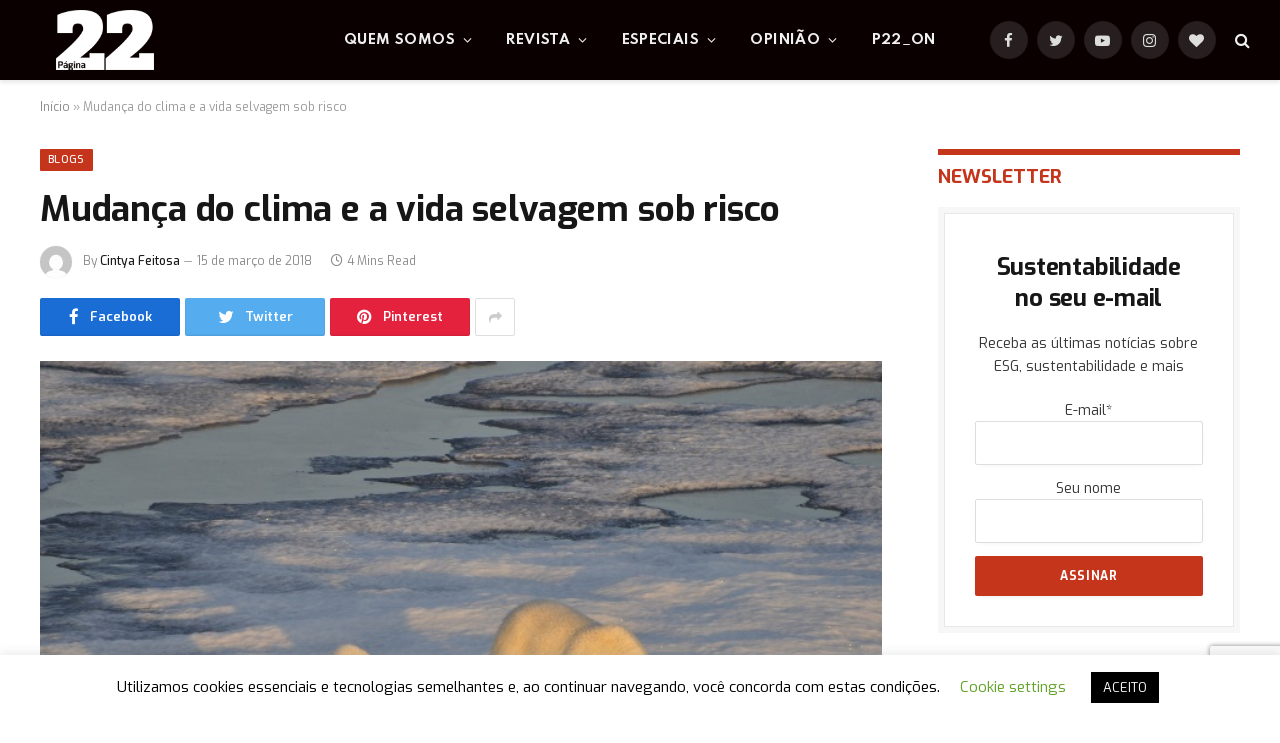

--- FILE ---
content_type: text/html; charset=UTF-8
request_url: https://pagina22.com.br/2018/03/15/mudanca-do-clima-e-vida-selvagem-sob-risco/
body_size: 103109
content:

<!DOCTYPE html>
<html lang="pt-BR" class="s-light site-s-light">

<head>

	<meta charset="UTF-8" />
	<meta name="viewport" content="width=device-width, initial-scale=1" />
	<meta name='robots' content='index, follow, max-image-preview:large, max-snippet:-1, max-video-preview:-1' />

	<!-- This site is optimized with the Yoast SEO plugin v26.8 - https://yoast.com/product/yoast-seo-wordpress/ -->
	<title>Mudança do clima e a vida selvagem sob risco - Página 22</title><link rel="preload" as="image" imagesrcset="https://pagina22.com.br/wp-content/uploads/2018/03/waters-3222482_800x450.jpg" imagesizes="(max-width: 788px) 100vw, 788px" /><link rel="preload" as="font" href="https://pagina22.com.br/wp-content/themes/smart-mag/css/icons/fonts/ts-icons.woff2?v2.2" type="font/woff2" crossorigin="anonymous" />
	<link rel="canonical" href="https://pagina22.com.br/2018/03/15/mudanca-do-clima-e-vida-selvagem-sob-risco/" />
	<meta property="og:locale" content="pt_BR" />
	<meta property="og:type" content="article" />
	<meta property="og:title" content="Mudança do clima e a vida selvagem sob risco - Página 22" />
	<meta property="og:description" content="Metade das espécies de plantas e animais pode enfrentar risco de extinção nas próximas décadas por conta das alterações no clima global, aponta novo relatório Quando pensamos em efeitos da mudança do clima sobre a fauna e a flora da Terra, a cena mais comum é a do urso polar (que, inclusive, ilustra este post)" />
	<meta property="og:url" content="https://pagina22.com.br/2018/03/15/mudanca-do-clima-e-vida-selvagem-sob-risco/" />
	<meta property="og:site_name" content="Página 22" />
	<meta property="article:publisher" content="https://www.facebook.com/pagina22" />
	<meta property="article:published_time" content="2018-03-15T18:32:52+00:00" />
	<meta property="article:modified_time" content="2019-10-15T21:21:45+00:00" />
	<meta property="og:image" content="https://pagina22.com.br/wp-content/uploads/2018/03/waters-3222482_800x450.jpg" />
	<meta property="og:image:width" content="800" />
	<meta property="og:image:height" content="450" />
	<meta property="og:image:type" content="image/jpeg" />
	<meta name="author" content="Cintya Feitosa" />
	<meta name="twitter:card" content="summary_large_image" />
	<meta name="twitter:creator" content="@pagina_22" />
	<meta name="twitter:site" content="@pagina_22" />
	<meta name="twitter:label1" content="Escrito por" />
	<meta name="twitter:data1" content="Cintya Feitosa" />
	<meta name="twitter:label2" content="Est. tempo de leitura" />
	<meta name="twitter:data2" content="4 minutos" />
	<script type="application/ld+json" class="yoast-schema-graph">{"@context":"https://schema.org","@graph":[{"@type":"Article","@id":"https://pagina22.com.br/2018/03/15/mudanca-do-clima-e-vida-selvagem-sob-risco/#article","isPartOf":{"@id":"https://pagina22.com.br/2018/03/15/mudanca-do-clima-e-vida-selvagem-sob-risco/"},"author":{"name":"Cintya Feitosa","@id":"https://pagina22.com.br/#/schema/person/e73d0a3034b74a341f143fe81bedb163"},"headline":"Mudança do clima e a vida selvagem sob risco","datePublished":"2018-03-15T18:32:52+00:00","dateModified":"2019-10-15T21:21:45+00:00","mainEntityOfPage":{"@id":"https://pagina22.com.br/2018/03/15/mudanca-do-clima-e-vida-selvagem-sob-risco/"},"wordCount":872,"commentCount":0,"image":{"@id":"https://pagina22.com.br/2018/03/15/mudanca-do-clima-e-vida-selvagem-sob-risco/#primaryimage"},"thumbnailUrl":"https://pagina22.com.br/wp-content/uploads/2018/03/waters-3222482_800x450.jpg","keywords":["Acordo de Paris","aquecimento global","biodiversidade","Bruno Toledo","diversidade biológica","James Cook University","mudança do clima","University of East Anglia","WWF"],"articleSection":["Blogs","Da redação","Destaque"],"inLanguage":"pt-BR"},{"@type":"WebPage","@id":"https://pagina22.com.br/2018/03/15/mudanca-do-clima-e-vida-selvagem-sob-risco/","url":"https://pagina22.com.br/2018/03/15/mudanca-do-clima-e-vida-selvagem-sob-risco/","name":"Mudança do clima e a vida selvagem sob risco - Página 22","isPartOf":{"@id":"https://pagina22.com.br/#website"},"primaryImageOfPage":{"@id":"https://pagina22.com.br/2018/03/15/mudanca-do-clima-e-vida-selvagem-sob-risco/#primaryimage"},"image":{"@id":"https://pagina22.com.br/2018/03/15/mudanca-do-clima-e-vida-selvagem-sob-risco/#primaryimage"},"thumbnailUrl":"https://pagina22.com.br/wp-content/uploads/2018/03/waters-3222482_800x450.jpg","datePublished":"2018-03-15T18:32:52+00:00","dateModified":"2019-10-15T21:21:45+00:00","author":{"@id":"https://pagina22.com.br/#/schema/person/e73d0a3034b74a341f143fe81bedb163"},"breadcrumb":{"@id":"https://pagina22.com.br/2018/03/15/mudanca-do-clima-e-vida-selvagem-sob-risco/#breadcrumb"},"inLanguage":"pt-BR","potentialAction":[{"@type":"ReadAction","target":["https://pagina22.com.br/2018/03/15/mudanca-do-clima-e-vida-selvagem-sob-risco/"]}]},{"@type":"ImageObject","inLanguage":"pt-BR","@id":"https://pagina22.com.br/2018/03/15/mudanca-do-clima-e-vida-selvagem-sob-risco/#primaryimage","url":"https://pagina22.com.br/wp-content/uploads/2018/03/waters-3222482_800x450.jpg","contentUrl":"https://pagina22.com.br/wp-content/uploads/2018/03/waters-3222482_800x450.jpg","width":800,"height":450,"caption":"Pesquisadores examinaram o impacto da mudança do clima em quase 80 mil espécies da fauna e flora em 35 regiões com grande diversidade biológica em todo o mundo"},{"@type":"BreadcrumbList","@id":"https://pagina22.com.br/2018/03/15/mudanca-do-clima-e-vida-selvagem-sob-risco/#breadcrumb","itemListElement":[{"@type":"ListItem","position":1,"name":"Início","item":"https://pagina22.com.br/"},{"@type":"ListItem","position":2,"name":"Mudança do clima e a vida selvagem sob risco"}]},{"@type":"WebSite","@id":"https://pagina22.com.br/#website","url":"https://pagina22.com.br/","name":"Página 22","description":"ESG | Sustentabilidade | Meio ambiente","potentialAction":[{"@type":"SearchAction","target":{"@type":"EntryPoint","urlTemplate":"https://pagina22.com.br/?s={search_term_string}"},"query-input":{"@type":"PropertyValueSpecification","valueRequired":true,"valueName":"search_term_string"}}],"inLanguage":"pt-BR"},{"@type":"Person","@id":"https://pagina22.com.br/#/schema/person/e73d0a3034b74a341f143fe81bedb163","name":"Cintya Feitosa","image":{"@type":"ImageObject","inLanguage":"pt-BR","@id":"https://pagina22.com.br/#/schema/person/image/","url":"https://secure.gravatar.com/avatar/0e950ea07c2457fea7953fc036785f2a8c398be5ea4ca10cb05990fc57822927?s=96&d=mm&r=g","contentUrl":"https://secure.gravatar.com/avatar/0e950ea07c2457fea7953fc036785f2a8c398be5ea4ca10cb05990fc57822927?s=96&d=mm&r=g","caption":"Cintya Feitosa"},"url":"https://pagina22.com.br/author/cintya-feitosa/"}]}</script>
	<!-- / Yoast SEO plugin. -->


<link rel='dns-prefetch' href='//www.googletagmanager.com' />
<link rel='dns-prefetch' href='//fonts.googleapis.com' />
<link rel='dns-prefetch' href='//pagead2.googlesyndication.com' />
<link rel="alternate" type="application/rss+xml" title="Feed para Página 22 &raquo;" href="https://pagina22.com.br/feed/" />
<link rel="alternate" title="oEmbed (JSON)" type="application/json+oembed" href="https://pagina22.com.br/wp-json/oembed/1.0/embed?url=https%3A%2F%2Fpagina22.com.br%2F2018%2F03%2F15%2Fmudanca-do-clima-e-vida-selvagem-sob-risco%2F" />
<link rel="alternate" title="oEmbed (XML)" type="text/xml+oembed" href="https://pagina22.com.br/wp-json/oembed/1.0/embed?url=https%3A%2F%2Fpagina22.com.br%2F2018%2F03%2F15%2Fmudanca-do-clima-e-vida-selvagem-sob-risco%2F&#038;format=xml" />
<link rel="alternate" type="application/rss+xml" title="Feed de Página 22 &raquo; Story" href="https://pagina22.com.br/web-stories/feed/"><style id='wp-img-auto-sizes-contain-inline-css' type='text/css'>
img:is([sizes=auto i],[sizes^="auto," i]){contain-intrinsic-size:3000px 1500px}
/*# sourceURL=wp-img-auto-sizes-contain-inline-css */
</style>
<style id='wp-emoji-styles-inline-css' type='text/css'>

	img.wp-smiley, img.emoji {
		display: inline !important;
		border: none !important;
		box-shadow: none !important;
		height: 1em !important;
		width: 1em !important;
		margin: 0 0.07em !important;
		vertical-align: -0.1em !important;
		background: none !important;
		padding: 0 !important;
	}
/*# sourceURL=wp-emoji-styles-inline-css */
</style>
<link rel='stylesheet' id='wp-block-library-css' href='https://pagina22.com.br/wp-includes/css/dist/block-library/style.min.css?ver=8ee8ba6915ce06aae0bb00b2851b79f8' type='text/css' media='all' />
<style id='classic-theme-styles-inline-css' type='text/css'>
/*! This file is auto-generated */
.wp-block-button__link{color:#fff;background-color:#32373c;border-radius:9999px;box-shadow:none;text-decoration:none;padding:calc(.667em + 2px) calc(1.333em + 2px);font-size:1.125em}.wp-block-file__button{background:#32373c;color:#fff;text-decoration:none}
/*# sourceURL=/wp-includes/css/classic-themes.min.css */
</style>
<style id='global-styles-inline-css' type='text/css'>
:root{--wp--preset--aspect-ratio--square: 1;--wp--preset--aspect-ratio--4-3: 4/3;--wp--preset--aspect-ratio--3-4: 3/4;--wp--preset--aspect-ratio--3-2: 3/2;--wp--preset--aspect-ratio--2-3: 2/3;--wp--preset--aspect-ratio--16-9: 16/9;--wp--preset--aspect-ratio--9-16: 9/16;--wp--preset--color--black: #000000;--wp--preset--color--cyan-bluish-gray: #abb8c3;--wp--preset--color--white: #ffffff;--wp--preset--color--pale-pink: #f78da7;--wp--preset--color--vivid-red: #cf2e2e;--wp--preset--color--luminous-vivid-orange: #ff6900;--wp--preset--color--luminous-vivid-amber: #fcb900;--wp--preset--color--light-green-cyan: #7bdcb5;--wp--preset--color--vivid-green-cyan: #00d084;--wp--preset--color--pale-cyan-blue: #8ed1fc;--wp--preset--color--vivid-cyan-blue: #0693e3;--wp--preset--color--vivid-purple: #9b51e0;--wp--preset--gradient--vivid-cyan-blue-to-vivid-purple: linear-gradient(135deg,rgb(6,147,227) 0%,rgb(155,81,224) 100%);--wp--preset--gradient--light-green-cyan-to-vivid-green-cyan: linear-gradient(135deg,rgb(122,220,180) 0%,rgb(0,208,130) 100%);--wp--preset--gradient--luminous-vivid-amber-to-luminous-vivid-orange: linear-gradient(135deg,rgb(252,185,0) 0%,rgb(255,105,0) 100%);--wp--preset--gradient--luminous-vivid-orange-to-vivid-red: linear-gradient(135deg,rgb(255,105,0) 0%,rgb(207,46,46) 100%);--wp--preset--gradient--very-light-gray-to-cyan-bluish-gray: linear-gradient(135deg,rgb(238,238,238) 0%,rgb(169,184,195) 100%);--wp--preset--gradient--cool-to-warm-spectrum: linear-gradient(135deg,rgb(74,234,220) 0%,rgb(151,120,209) 20%,rgb(207,42,186) 40%,rgb(238,44,130) 60%,rgb(251,105,98) 80%,rgb(254,248,76) 100%);--wp--preset--gradient--blush-light-purple: linear-gradient(135deg,rgb(255,206,236) 0%,rgb(152,150,240) 100%);--wp--preset--gradient--blush-bordeaux: linear-gradient(135deg,rgb(254,205,165) 0%,rgb(254,45,45) 50%,rgb(107,0,62) 100%);--wp--preset--gradient--luminous-dusk: linear-gradient(135deg,rgb(255,203,112) 0%,rgb(199,81,192) 50%,rgb(65,88,208) 100%);--wp--preset--gradient--pale-ocean: linear-gradient(135deg,rgb(255,245,203) 0%,rgb(182,227,212) 50%,rgb(51,167,181) 100%);--wp--preset--gradient--electric-grass: linear-gradient(135deg,rgb(202,248,128) 0%,rgb(113,206,126) 100%);--wp--preset--gradient--midnight: linear-gradient(135deg,rgb(2,3,129) 0%,rgb(40,116,252) 100%);--wp--preset--font-size--small: 13px;--wp--preset--font-size--medium: 20px;--wp--preset--font-size--large: 36px;--wp--preset--font-size--x-large: 42px;--wp--preset--spacing--20: 0.44rem;--wp--preset--spacing--30: 0.67rem;--wp--preset--spacing--40: 1rem;--wp--preset--spacing--50: 1.5rem;--wp--preset--spacing--60: 2.25rem;--wp--preset--spacing--70: 3.38rem;--wp--preset--spacing--80: 5.06rem;--wp--preset--shadow--natural: 6px 6px 9px rgba(0, 0, 0, 0.2);--wp--preset--shadow--deep: 12px 12px 50px rgba(0, 0, 0, 0.4);--wp--preset--shadow--sharp: 6px 6px 0px rgba(0, 0, 0, 0.2);--wp--preset--shadow--outlined: 6px 6px 0px -3px rgb(255, 255, 255), 6px 6px rgb(0, 0, 0);--wp--preset--shadow--crisp: 6px 6px 0px rgb(0, 0, 0);}:where(.is-layout-flex){gap: 0.5em;}:where(.is-layout-grid){gap: 0.5em;}body .is-layout-flex{display: flex;}.is-layout-flex{flex-wrap: wrap;align-items: center;}.is-layout-flex > :is(*, div){margin: 0;}body .is-layout-grid{display: grid;}.is-layout-grid > :is(*, div){margin: 0;}:where(.wp-block-columns.is-layout-flex){gap: 2em;}:where(.wp-block-columns.is-layout-grid){gap: 2em;}:where(.wp-block-post-template.is-layout-flex){gap: 1.25em;}:where(.wp-block-post-template.is-layout-grid){gap: 1.25em;}.has-black-color{color: var(--wp--preset--color--black) !important;}.has-cyan-bluish-gray-color{color: var(--wp--preset--color--cyan-bluish-gray) !important;}.has-white-color{color: var(--wp--preset--color--white) !important;}.has-pale-pink-color{color: var(--wp--preset--color--pale-pink) !important;}.has-vivid-red-color{color: var(--wp--preset--color--vivid-red) !important;}.has-luminous-vivid-orange-color{color: var(--wp--preset--color--luminous-vivid-orange) !important;}.has-luminous-vivid-amber-color{color: var(--wp--preset--color--luminous-vivid-amber) !important;}.has-light-green-cyan-color{color: var(--wp--preset--color--light-green-cyan) !important;}.has-vivid-green-cyan-color{color: var(--wp--preset--color--vivid-green-cyan) !important;}.has-pale-cyan-blue-color{color: var(--wp--preset--color--pale-cyan-blue) !important;}.has-vivid-cyan-blue-color{color: var(--wp--preset--color--vivid-cyan-blue) !important;}.has-vivid-purple-color{color: var(--wp--preset--color--vivid-purple) !important;}.has-black-background-color{background-color: var(--wp--preset--color--black) !important;}.has-cyan-bluish-gray-background-color{background-color: var(--wp--preset--color--cyan-bluish-gray) !important;}.has-white-background-color{background-color: var(--wp--preset--color--white) !important;}.has-pale-pink-background-color{background-color: var(--wp--preset--color--pale-pink) !important;}.has-vivid-red-background-color{background-color: var(--wp--preset--color--vivid-red) !important;}.has-luminous-vivid-orange-background-color{background-color: var(--wp--preset--color--luminous-vivid-orange) !important;}.has-luminous-vivid-amber-background-color{background-color: var(--wp--preset--color--luminous-vivid-amber) !important;}.has-light-green-cyan-background-color{background-color: var(--wp--preset--color--light-green-cyan) !important;}.has-vivid-green-cyan-background-color{background-color: var(--wp--preset--color--vivid-green-cyan) !important;}.has-pale-cyan-blue-background-color{background-color: var(--wp--preset--color--pale-cyan-blue) !important;}.has-vivid-cyan-blue-background-color{background-color: var(--wp--preset--color--vivid-cyan-blue) !important;}.has-vivid-purple-background-color{background-color: var(--wp--preset--color--vivid-purple) !important;}.has-black-border-color{border-color: var(--wp--preset--color--black) !important;}.has-cyan-bluish-gray-border-color{border-color: var(--wp--preset--color--cyan-bluish-gray) !important;}.has-white-border-color{border-color: var(--wp--preset--color--white) !important;}.has-pale-pink-border-color{border-color: var(--wp--preset--color--pale-pink) !important;}.has-vivid-red-border-color{border-color: var(--wp--preset--color--vivid-red) !important;}.has-luminous-vivid-orange-border-color{border-color: var(--wp--preset--color--luminous-vivid-orange) !important;}.has-luminous-vivid-amber-border-color{border-color: var(--wp--preset--color--luminous-vivid-amber) !important;}.has-light-green-cyan-border-color{border-color: var(--wp--preset--color--light-green-cyan) !important;}.has-vivid-green-cyan-border-color{border-color: var(--wp--preset--color--vivid-green-cyan) !important;}.has-pale-cyan-blue-border-color{border-color: var(--wp--preset--color--pale-cyan-blue) !important;}.has-vivid-cyan-blue-border-color{border-color: var(--wp--preset--color--vivid-cyan-blue) !important;}.has-vivid-purple-border-color{border-color: var(--wp--preset--color--vivid-purple) !important;}.has-vivid-cyan-blue-to-vivid-purple-gradient-background{background: var(--wp--preset--gradient--vivid-cyan-blue-to-vivid-purple) !important;}.has-light-green-cyan-to-vivid-green-cyan-gradient-background{background: var(--wp--preset--gradient--light-green-cyan-to-vivid-green-cyan) !important;}.has-luminous-vivid-amber-to-luminous-vivid-orange-gradient-background{background: var(--wp--preset--gradient--luminous-vivid-amber-to-luminous-vivid-orange) !important;}.has-luminous-vivid-orange-to-vivid-red-gradient-background{background: var(--wp--preset--gradient--luminous-vivid-orange-to-vivid-red) !important;}.has-very-light-gray-to-cyan-bluish-gray-gradient-background{background: var(--wp--preset--gradient--very-light-gray-to-cyan-bluish-gray) !important;}.has-cool-to-warm-spectrum-gradient-background{background: var(--wp--preset--gradient--cool-to-warm-spectrum) !important;}.has-blush-light-purple-gradient-background{background: var(--wp--preset--gradient--blush-light-purple) !important;}.has-blush-bordeaux-gradient-background{background: var(--wp--preset--gradient--blush-bordeaux) !important;}.has-luminous-dusk-gradient-background{background: var(--wp--preset--gradient--luminous-dusk) !important;}.has-pale-ocean-gradient-background{background: var(--wp--preset--gradient--pale-ocean) !important;}.has-electric-grass-gradient-background{background: var(--wp--preset--gradient--electric-grass) !important;}.has-midnight-gradient-background{background: var(--wp--preset--gradient--midnight) !important;}.has-small-font-size{font-size: var(--wp--preset--font-size--small) !important;}.has-medium-font-size{font-size: var(--wp--preset--font-size--medium) !important;}.has-large-font-size{font-size: var(--wp--preset--font-size--large) !important;}.has-x-large-font-size{font-size: var(--wp--preset--font-size--x-large) !important;}
:where(.wp-block-post-template.is-layout-flex){gap: 1.25em;}:where(.wp-block-post-template.is-layout-grid){gap: 1.25em;}
:where(.wp-block-term-template.is-layout-flex){gap: 1.25em;}:where(.wp-block-term-template.is-layout-grid){gap: 1.25em;}
:where(.wp-block-columns.is-layout-flex){gap: 2em;}:where(.wp-block-columns.is-layout-grid){gap: 2em;}
:root :where(.wp-block-pullquote){font-size: 1.5em;line-height: 1.6;}
/*# sourceURL=global-styles-inline-css */
</style>
<link rel='stylesheet' id='cookie-law-info-css' href='https://pagina22.com.br/wp-content/plugins/cookie-law-info/legacy/public/css/cookie-law-info-public.css?ver=3.3.9.1' type='text/css' media='all' />
<link rel='stylesheet' id='cookie-law-info-gdpr-css' href='https://pagina22.com.br/wp-content/plugins/cookie-law-info/legacy/public/css/cookie-law-info-gdpr.css?ver=3.3.9.1' type='text/css' media='all' />
<link rel='stylesheet' id='gn-frontend-gnfollow-style-css' href='https://pagina22.com.br/wp-content/plugins/gn-publisher/assets/css/gn-frontend-gnfollow.min.css?ver=1.5.26' type='text/css' media='all' />
<link rel='stylesheet' id='smartmag-core-css' href='https://pagina22.com.br/wp-content/themes/smart-mag/style.css?ver=7.1.1' type='text/css' media='all' />
<style id='smartmag-core-inline-css' type='text/css'>
:root { --c-main: #c5351c;
--c-main-rgb: 197,53,28;
--text-font: "Exo", system-ui, -apple-system, "Segoe UI", Arial, sans-serif;
--body-font: "Exo", system-ui, -apple-system, "Segoe UI", Arial, sans-serif;
--ui-font: "Exo", system-ui, -apple-system, "Segoe UI", Arial, sans-serif;
--title-font: "Exo", system-ui, -apple-system, "Segoe UI", Arial, sans-serif;
--h-font: "Exo", system-ui, -apple-system, "Segoe UI", Arial, sans-serif;
--title-font: "Exo", system-ui, -apple-system, "Segoe UI", Arial, sans-serif;
--h-font: "Exo", system-ui, -apple-system, "Segoe UI", Arial, sans-serif;
--sidebar-width: 29%;
--c-excerpts: #686868;
--excerpt-size: 14px; }
.smart-head-main { --c-shadow: #eaeaea; }
.smart-head-main .smart-head-mid { --head-h: 80px; background-color: #0a0000; }
.navigation-main .menu > li > a { font-family: "Spartan", system-ui, -apple-system, "Segoe UI", Arial, sans-serif; font-size: 13px; font-weight: bold; text-transform: uppercase; letter-spacing: 0.03em; }
.mega-menu .post-title a:hover { color: var(--c-nav-drop-hov); }
.s-light .navigation-main { --c-nav-hov: #c5351c; }
.s-light .navigation { --c-nav-hov-bg: #c5351c; --c-nav-drop-bg: #c5351c; --c-nav-drop-hov-bg: #000000; }
.s-dark .navigation-main { --c-nav-hov: #ffffff; }
.s-dark .navigation { --c-nav-drop-bg: #c5351c; }
.smart-head-mobile .smart-head-mid { background: linear-gradient(90deg, #794c93 0%, #dd2c35 100%); }
.s-dark .off-canvas, .off-canvas.s-dark { background-color: #140010; }
.smart-head-main .spc-social { --spc-social-fs: 15px; }
.s-dark .smart-head-main .search-icon:hover,
.smart-head-main .s-dark .search-icon:hover { color: #ffffff; }
.s-dark .upper-footer { background-color: #140010; }
.s-dark .lower-footer { background-color: #140010; }
.post-meta .text-in, .post-meta .post-cat > a { font-size: 11px; }
.post-meta .post-cat > a { font-weight: 600; }
.block-head-f { --space-below: 7px; --line-weight: 6px; --c-line: var(--c-main); --c-border: #ffffff; }
.block-head-f .heading { color: var(--c-main); }
.load-button { padding-top: 14px; padding-bottom: 14px; padding-left: 14px; padding-right: 14px; width: 300px; min-width: 0; border-radius: 50px; }
.loop-grid-base .post-title { font-size: 16px; font-weight: bold; line-height: 1.4; letter-spacing: -0.03em; }
.loop-list .post-title { font-size: 20px; font-weight: bold; line-height: 1.5; letter-spacing: -0.03em; }
.loop-small .post-title { font-size: 14px; font-weight: 600; letter-spacing: -0.03em; }
@media (min-width: 940px) and (max-width: 1200px) { .navigation-main .menu > li > a { font-size: calc(10px + (13px - 10px) * .7); } }


/*# sourceURL=smartmag-core-inline-css */
</style>
<link rel='stylesheet' id='magnific-popup-css' href='https://pagina22.com.br/wp-content/themes/smart-mag/css/lightbox.css?ver=7.1.1' type='text/css' media='all' />
<link rel='stylesheet' id='smartmag-icons-css' href='https://pagina22.com.br/wp-content/themes/smart-mag/css/icons/icons.css?ver=7.1.1' type='text/css' media='all' />
<link rel='stylesheet' id='smartmag-gfonts-custom-css' href='https://fonts.googleapis.com/css?family=Exo%3A400%2C500%2C600%2C700%7CSpartan%3Abold&#038;display=swap' type='text/css' media='all' />
<link rel='stylesheet' id='sib-front-css-css' href='https://pagina22.com.br/wp-content/plugins/mailin/css/mailin-front.css?ver=8ee8ba6915ce06aae0bb00b2851b79f8' type='text/css' media='all' />
<script type="text/javascript" src="https://pagina22.com.br/wp-includes/js/jquery/jquery.min.js?ver=3.7.1" id="jquery-core-js"></script>
<script type="text/javascript" src="https://pagina22.com.br/wp-includes/js/jquery/jquery-migrate.min.js?ver=3.4.1" id="jquery-migrate-js"></script>
<script type="text/javascript" id="cookie-law-info-js-extra">
/* <![CDATA[ */
var Cli_Data = {"nn_cookie_ids":[],"cookielist":[],"non_necessary_cookies":[],"ccpaEnabled":"","ccpaRegionBased":"","ccpaBarEnabled":"","strictlyEnabled":["necessary","obligatoire"],"ccpaType":"gdpr","js_blocking":"","custom_integration":"","triggerDomRefresh":"","secure_cookies":""};
var cli_cookiebar_settings = {"animate_speed_hide":"500","animate_speed_show":"500","background":"#FFF","border":"#b1a6a6c2","border_on":"","button_1_button_colour":"#000","button_1_button_hover":"#000000","button_1_link_colour":"#fff","button_1_as_button":"1","button_1_new_win":"","button_2_button_colour":"#333","button_2_button_hover":"#292929","button_2_link_colour":"#444","button_2_as_button":"","button_2_hidebar":"","button_3_button_colour":"#000","button_3_button_hover":"#000000","button_3_link_colour":"#fff","button_3_as_button":"1","button_3_new_win":"","button_4_button_colour":"#000","button_4_button_hover":"#000000","button_4_link_colour":"#62a329","button_4_as_button":"","button_7_button_colour":"#61a229","button_7_button_hover":"#4e8221","button_7_link_colour":"#fff","button_7_as_button":"1","button_7_new_win":"","font_family":"inherit","header_fix":"","notify_animate_hide":"1","notify_animate_show":"","notify_div_id":"#cookie-law-info-bar","notify_position_horizontal":"right","notify_position_vertical":"bottom","scroll_close":"","scroll_close_reload":"","accept_close_reload":"","reject_close_reload":"","showagain_tab":"1","showagain_background":"#fff","showagain_border":"#000","showagain_div_id":"#cookie-law-info-again","showagain_x_position":"100px","text":"#000","show_once_yn":"","show_once":"10000","logging_on":"","as_popup":"","popup_overlay":"1","bar_heading_text":"","cookie_bar_as":"banner","popup_showagain_position":"bottom-right","widget_position":"left"};
var log_object = {"ajax_url":"https://pagina22.com.br/wp-admin/admin-ajax.php"};
//# sourceURL=cookie-law-info-js-extra
/* ]]> */
</script>
<script type="text/javascript" src="https://pagina22.com.br/wp-content/plugins/cookie-law-info/legacy/public/js/cookie-law-info-public.js?ver=3.3.9.1" id="cookie-law-info-js"></script>

<!-- Snippet da etiqueta do Google (gtag.js) adicionado pelo Site Kit -->
<!-- Snippet do Google Análises adicionado pelo Site Kit -->
<script type="text/javascript" src="https://www.googletagmanager.com/gtag/js?id=G-9YHR840DJ4" id="google_gtagjs-js" async></script>
<script type="text/javascript" id="google_gtagjs-js-after">
/* <![CDATA[ */
window.dataLayer = window.dataLayer || [];function gtag(){dataLayer.push(arguments);}
gtag("set","linker",{"domains":["pagina22.com.br"]});
gtag("js", new Date());
gtag("set", "developer_id.dZTNiMT", true);
gtag("config", "G-9YHR840DJ4");
//# sourceURL=google_gtagjs-js-after
/* ]]> */
</script>
<script type="text/javascript" id="sib-front-js-js-extra">
/* <![CDATA[ */
var sibErrMsg = {"invalidMail":"Please fill out valid email address","requiredField":"Please fill out required fields","invalidDateFormat":"Please fill out valid date format","invalidSMSFormat":"Please fill out valid phone number"};
var ajax_sib_front_object = {"ajax_url":"https://pagina22.com.br/wp-admin/admin-ajax.php","ajax_nonce":"2966ecadf9","flag_url":"https://pagina22.com.br/wp-content/plugins/mailin/img/flags/"};
//# sourceURL=sib-front-js-js-extra
/* ]]> */
</script>
<script type="text/javascript" src="https://pagina22.com.br/wp-content/plugins/mailin/js/mailin-front.js?ver=1769024527" id="sib-front-js-js"></script>
<link rel="https://api.w.org/" href="https://pagina22.com.br/wp-json/" /><link rel="alternate" title="JSON" type="application/json" href="https://pagina22.com.br/wp-json/wp/v2/posts/43206" /><link rel="EditURI" type="application/rsd+xml" title="RSD" href="https://pagina22.com.br/xmlrpc.php?rsd" />
<meta name="generator" content="Site Kit by Google 1.170.0" /><!-- Google Tag Manager -->
<script>(function(w,d,s,l,i){w[l]=w[l]||[];w[l].push({'gtm.start':
new Date().getTime(),event:'gtm.js'});var f=d.getElementsByTagName(s)[0],
j=d.createElement(s),dl=l!='dataLayer'?'&l='+l:'';j.async=true;j.src=
'https://www.googletagmanager.com/gtm.js?id='+i+dl;f.parentNode.insertBefore(j,f);
})(window,document,'script','dataLayer','GTM-WQ7FNQCK');</script>
<!-- End Google Tag Manager -->  <script src="https://cdn.onesignal.com/sdks/web/v16/OneSignalSDK.page.js" defer></script>
  <script>
          window.OneSignalDeferred = window.OneSignalDeferred || [];
          OneSignalDeferred.push(async function(OneSignal) {
            await OneSignal.init({
              appId: "",
              serviceWorkerOverrideForTypical: true,
              path: "https://pagina22.com.br/wp-content/plugins/onesignal-free-web-push-notifications/sdk_files/",
              serviceWorkerParam: { scope: "/wp-content/plugins/onesignal-free-web-push-notifications/sdk_files/push/onesignal/" },
              serviceWorkerPath: "OneSignalSDKWorker.js",
            });
          });

          // Unregister the legacy OneSignal service worker to prevent scope conflicts
          if (navigator.serviceWorker) {
            navigator.serviceWorker.getRegistrations().then((registrations) => {
              // Iterate through all registered service workers
              registrations.forEach((registration) => {
                // Check the script URL to identify the specific service worker
                if (registration.active && registration.active.scriptURL.includes('OneSignalSDKWorker.js.php')) {
                  // Unregister the service worker
                  registration.unregister().then((success) => {
                    if (success) {
                      console.log('OneSignalSW: Successfully unregistered:', registration.active.scriptURL);
                    } else {
                      console.log('OneSignalSW: Failed to unregister:', registration.active.scriptURL);
                    }
                  });
                }
              });
            }).catch((error) => {
              console.error('Error fetching service worker registrations:', error);
            });
        }
        </script>
<meta name="generator" content="performance-lab 4.0.1; plugins: ">

		<script>
		var BunyadSchemeKey = 'bunyad-scheme';
		(() => {
			const d = document.documentElement;
			const c = d.classList;
			const scheme = localStorage.getItem(BunyadSchemeKey);
			if (scheme) {
				d.dataset.origClass = c;
				scheme === 'dark' ? c.remove('s-light', 'site-s-light') : c.remove('s-dark', 'site-s-dark');
				c.add('site-s-' + scheme, 's-' + scheme);
			}
		})();
		</script>
		
<!-- Meta-etiquetas do Google AdSense adicionado pelo Site Kit -->
<meta name="google-adsense-platform-account" content="ca-host-pub-2644536267352236">
<meta name="google-adsense-platform-domain" content="sitekit.withgoogle.com">
<!-- Fim das meta-etiquetas do Google AdSense adicionado pelo Site Kit -->
<meta name="generator" content="Elementor 3.34.2; features: additional_custom_breakpoints; settings: css_print_method-external, google_font-enabled, font_display-auto">
<script type="text/javascript" src="https://cdn.by.wonderpush.com/sdk/1.1/wonderpush-loader.min.js" async></script>
<script type="text/javascript">
  window.WonderPush = window.WonderPush || [];
  window.WonderPush.push(['init', {"customDomain":"https:\/\/pagina22.com.br\/wp-content\/plugins\/mailin\/","serviceWorkerUrl":"wonderpush-worker-loader.min.js?webKey=d5aac2399ff61210706dfc95de93060f9decd067f65bc5790813cde6ba1a291e","frameUrl":"wonderpush.min.html","webKey":"d5aac2399ff61210706dfc95de93060f9decd067f65bc5790813cde6ba1a291e"}]);
</script>			<style>
				.e-con.e-parent:nth-of-type(n+4):not(.e-lazyloaded):not(.e-no-lazyload),
				.e-con.e-parent:nth-of-type(n+4):not(.e-lazyloaded):not(.e-no-lazyload) * {
					background-image: none !important;
				}
				@media screen and (max-height: 1024px) {
					.e-con.e-parent:nth-of-type(n+3):not(.e-lazyloaded):not(.e-no-lazyload),
					.e-con.e-parent:nth-of-type(n+3):not(.e-lazyloaded):not(.e-no-lazyload) * {
						background-image: none !important;
					}
				}
				@media screen and (max-height: 640px) {
					.e-con.e-parent:nth-of-type(n+2):not(.e-lazyloaded):not(.e-no-lazyload),
					.e-con.e-parent:nth-of-type(n+2):not(.e-lazyloaded):not(.e-no-lazyload) * {
						background-image: none !important;
					}
				}
			</style>
			
<!-- Código do Google Adsense adicionado pelo Site Kit -->
<script type="text/javascript" async="async" src="https://pagead2.googlesyndication.com/pagead/js/adsbygoogle.js?client=ca-pub-1115613755648140&amp;host=ca-host-pub-2644536267352236" crossorigin="anonymous"></script>

<!-- Fim do código do Google AdSense adicionado pelo Site Kit -->
<link rel="icon" href="https://pagina22.com.br/wp-content/uploads/2016/09/cropped-logo-p22-t-32x32.jpeg" sizes="32x32" />
<link rel="icon" href="https://pagina22.com.br/wp-content/uploads/2016/09/cropped-logo-p22-t-192x192.jpeg" sizes="192x192" />
<link rel="apple-touch-icon" href="https://pagina22.com.br/wp-content/uploads/2016/09/cropped-logo-p22-t-180x180.jpeg" />
<meta name="msapplication-TileImage" content="https://pagina22.com.br/wp-content/uploads/2016/09/cropped-logo-p22-t-270x270.jpeg" />


</head>

<body data-rsssl=1 class="wp-singular post-template-default single single-post postid-43206 single-format-standard wp-theme-smart-mag right-sidebar post-layout-modern post-cat-3 has-lb has-lb-sm layout-normal elementor-default elementor-kit-53117">

<!-- Google Tag Manager (noscript) -->
<noscript><iframe src="https://www.googletagmanager.com/ns.html?id=GTM-WQ7FNQCK"
height="0" width="0" style="display:none;visibility:hidden"></iframe></noscript>
<!-- End Google Tag Manager (noscript) -->

<div class="main-wrap">

	
<div class="off-canvas-backdrop"></div>
<div class="mobile-menu-container off-canvas s-dark hide-menu-lg" id="off-canvas">

	<div class="off-canvas-head">
		<a href="#" class="close"><i class="tsi tsi-times"></i></a>

		<div class="ts-logo">
			<img class="logo-mobile logo-image logo-image-dark" src="https://pagina22.com.br/wp-content/uploads/2022/02/p22-main-small.png" width="75" height="46" alt="Página 22"/><img class="logo-mobile logo-image" src="https://pagina22.com.br/wp-content/uploads/2022/02/p22-main-small.png" width="75" height="46" alt="Página 22"/>		</div>
	</div>

	<div class="off-canvas-content">

					<ul class="mobile-menu"></ul>
		
		
		
		<div class="spc-social spc-social-b smart-head-social">
		
			
				<a href="https://www.facebook.com/pagina22" class="link s-facebook" target="_blank" rel="noopener">
					<i class="icon tsi tsi-facebook"></i>
					<span class="visuallyhidden">Facebook</span>
				</a>
									
			
				<a href="https://twitter.com/pagina_22" class="link s-twitter" target="_blank" rel="noopener">
					<i class="icon tsi tsi-twitter"></i>
					<span class="visuallyhidden">Twitter</span>
				</a>
									
			
				<a href="https://www.instagram.com/revistapagina22/" class="link s-instagram" target="_blank" rel="noopener">
					<i class="icon tsi tsi-instagram"></i>
					<span class="visuallyhidden">Instagram</span>
				</a>
									
			
		</div>

		
	</div>

</div>
<div class="smart-head smart-head-a smart-head-main" id="smart-head" data-sticky="auto" data-sticky-type="smart">
	
	<div class="smart-head-row smart-head-mid smart-head-row-3 s-dark has-center-nav smart-head-row-full">

		<div class="inner full">

							
				<div class="items items-left ">
					<a href="https://pagina22.com.br/" title="Página 22" rel="home" class="logo-link ts-logo logo-is-image">
		<span>
			
				
					<img src="https://pagina22.com.br/wp-content/uploads/2022/02/p22-main-small.png" class="logo-image logo-image-dark" alt="Página 22" width="150" height="92"/><img src="https://pagina22.com.br/wp-content/uploads/2022/02/p22-main-small.png" class="logo-image" alt="Página 22" width="150" height="92"/>
									 
					</span>
	</a>				</div>

							
				<div class="items items-center ">
					<div class="nav-wrap">
		<nav class="navigation navigation-main nav-hov-b">
			<ul id="menu-main-menu" class="menu"><li id="menu-item-53127" class="menu-item menu-item-type-post_type menu-item-object-page menu-item-has-children menu-item-53127"><a href="https://pagina22.com.br/quem-somos/">Quem somos</a>
<ul class="sub-menu">
	<li id="menu-item-53572" class="menu-item menu-item-type-post_type menu-item-object-page menu-item-53572"><a href="https://pagina22.com.br/quem-somos/perfil-do-publico/">Perfil do público</a></li>
	<li id="menu-item-53563" class="menu-item menu-item-type-post_type menu-item-object-page menu-item-53563"><a href="https://pagina22.com.br/quem-somos/comercial/">Comercial</a></li>
</ul>
</li>
<li id="menu-item-53341" class="menu-item menu-item-type-custom menu-item-object-custom menu-item-has-children menu-item-53341"><a href="#">Revista</a>
<ul class="sub-menu">
	<li id="menu-item-53595" class="menu-item menu-item-type-post_type menu-item-object-page menu-item-53595"><a href="https://pagina22.com.br/edicao-completa/">Coleção completa</a></li>
	<li id="menu-item-53343" class="menu-item menu-item-type-custom menu-item-object-custom menu-item-has-children menu-item-53343"><a href="#">Baú</a>
	<ul class="sub-menu">
		<li id="menu-item-53237" class="menu-item menu-item-type-taxonomy menu-item-object-category current-post-ancestor current-menu-parent current-post-parent menu-cat-3 menu-item-53237"><a href="https://pagina22.com.br/blogs/">Blogs</a></li>
		<li id="menu-item-53251" class="menu-item menu-item-type-taxonomy menu-item-object-category menu-cat-163 menu-item-53251"><a href="https://pagina22.com.br/bioeconomia-e-a-covid-19/">Bioeconomia e a Covid-19</a></li>
		<li id="menu-item-53246" class="menu-item menu-item-type-taxonomy menu-item-object-category menu-cat-113 menu-item-53246"><a href="https://pagina22.com.br/bode-na-sala/">Bode na Sala</a></li>
		<li id="menu-item-53238" class="menu-item menu-item-type-taxonomy menu-item-object-category menu-cat-141 menu-item-53238"><a href="https://pagina22.com.br/brasil-adentro/">Brasil Adentro</a></li>
		<li id="menu-item-53248" class="menu-item menu-item-type-taxonomy menu-item-object-category menu-cat-125 menu-item-53248"><a href="https://pagina22.com.br/coletivo-sustentavel/">Coletivo Sustentável</a></li>
		<li id="menu-item-53243" class="menu-item menu-item-type-taxonomy menu-item-object-category menu-cat-137 menu-item-53243"><a href="https://pagina22.com.br/diversas/">Diversas</a></li>
		<li id="menu-item-53242" class="menu-item menu-item-type-taxonomy menu-item-object-category menu-cat-16921 menu-item-53242"><a href="https://pagina22.com.br/economia-verde/">Economia Verde</a></li>
		<li id="menu-item-53244" class="menu-item menu-item-type-taxonomy menu-item-object-category menu-cat-135 menu-item-53244"><a href="https://pagina22.com.br/farol-jornalismo/">Farol Jornalismo</a></li>
		<li id="menu-item-53346" class="menu-item menu-item-type-taxonomy menu-item-object-category menu-cat-16947 menu-item-53346"><a href="https://pagina22.com.br/guia-de-inovacao-mpe/">Guia de Inovação</a></li>
		<li id="menu-item-53247" class="menu-item menu-item-type-taxonomy menu-item-object-category menu-cat-134 menu-item-53247"><a href="https://pagina22.com.br/mosaico/">Mosaico</a></li>
		<li id="menu-item-53249" class="menu-item menu-item-type-taxonomy menu-item-object-category menu-cat-136 menu-item-53249"><a href="https://pagina22.com.br/olha-isso/">Olha isso!</a></li>
		<li id="menu-item-53245" class="menu-item menu-item-type-taxonomy menu-item-object-category menu-cat-119 menu-item-53245"><a href="https://pagina22.com.br/p22tv/">P22TV</a></li>
		<li id="menu-item-53345" class="menu-item menu-item-type-taxonomy menu-item-object-category menu-cat-111 menu-item-53345"><a href="https://pagina22.com.br/regina-scharf/">Regina Scharf</a></li>
		<li id="menu-item-53239" class="menu-item menu-item-type-taxonomy menu-item-object-category menu-cat-16898 menu-item-53239"><a href="https://pagina22.com.br/ensaios/">Retrato</a></li>
		<li id="menu-item-53344" class="menu-item menu-item-type-taxonomy menu-item-object-category menu-cat-16942 menu-item-53344"><a href="https://pagina22.com.br/ultima/">Seção Última</a></li>
	</ul>
</li>
</ul>
</li>
<li id="menu-item-53129" class="menu-item menu-item-type-custom menu-item-object-custom menu-item-has-children menu-item-53129"><a href="#">Especiais</a>
<ul class="sub-menu">
	<li id="menu-item-59087" class="menu-item menu-item-type-post_type menu-item-object-page menu-item-59087"><a href="https://pagina22.com.br/biohubs-idesam/">Biohubs Idesam</a></li>
	<li id="menu-item-56543" class="menu-item menu-item-type-taxonomy menu-item-object-category menu-cat-18745 menu-item-56543"><a href="https://pagina22.com.br/especiais/dossie-pagina22/">Dossiê Página22</a></li>
	<li id="menu-item-56504" class="menu-item menu-item-type-custom menu-item-object-custom menu-item-56504"><a href="https://pagina22.com.br/manaus-de-frente-para-floresta/">Manaus de Frente para a floresta</a></li>
	<li id="menu-item-53716" class="menu-item menu-item-type-taxonomy menu-item-object-category menu-cat-17115 menu-item-53716"><a href="https://pagina22.com.br/especiais/circuito-do-plastico/">Circuito do Plástico</a></li>
	<li id="menu-item-53258" class="menu-item menu-item-type-taxonomy menu-item-object-category menu-cat-16962 menu-item-53258"><a href="https://pagina22.com.br/covid-19-coalizao/">Coalizão Brasil</a></li>
	<li id="menu-item-53256" class="menu-item menu-item-type-taxonomy menu-item-object-category menu-cat-171 menu-item-53256"><a href="https://pagina22.com.br/decada-da-restauracao/">Década da Restauração</a></li>
	<li id="menu-item-53257" class="menu-item menu-item-type-taxonomy menu-item-object-category menu-cat-166 menu-item-53257"><a href="https://pagina22.com.br/especial-10-anos-da-pnrs/">Especial 10 anos da PNRS</a></li>
	<li id="menu-item-53252" class="menu-item menu-item-type-taxonomy menu-item-object-category menu-cat-174 menu-item-53252"><a href="https://pagina22.com.br/forum-de-inovacao-em-investimentos-na-bioeconomia-amazonica/">Fórum de Inovação em Investimentos na Bioeconomia Amazônica</a></li>
	<li id="menu-item-59086" class="menu-item menu-item-type-post_type menu-item-object-page menu-item-59086"><a href="https://pagina22.com.br/jornada-amazonia/">Jornada Amazônia</a></li>
	<li id="menu-item-53253" class="menu-item menu-item-type-taxonomy menu-item-object-category menu-cat-160 menu-item-53253"><a href="https://pagina22.com.br/negocios-pelo-clima/">Negócios pelo Clima</a></li>
	<li id="menu-item-56169" class="menu-item menu-item-type-taxonomy menu-item-object-category menu-cat-18456 menu-item-56169"><a href="https://pagina22.com.br/rota-da-restauracao/">Rota da Restauração</a></li>
	<li id="menu-item-53255" class="menu-item menu-item-type-taxonomy menu-item-object-category menu-cat-168 menu-item-53255"><a href="https://pagina22.com.br/territorio-medio-jurua/">Território Médio Juruá</a></li>
	<li id="menu-item-53254" class="menu-item menu-item-type-taxonomy menu-item-object-category menu-cat-16963 menu-item-53254"><a href="https://pagina22.com.br/uma-concertacao-pela-amazonia-especiais/">Uma Concertação pela Amazônia</a></li>
	<li id="menu-item-59085" class="menu-item menu-item-type-post_type menu-item-object-page menu-item-59085"><a href="https://pagina22.com.br/ybya/">Ybyá – Rios do Conhecimento</a></li>
</ul>
</li>
<li id="menu-item-53259" class="menu-item menu-item-type-custom menu-item-object-custom menu-item-has-children menu-item-53259"><a href="#">Opinião</a>
<ul class="sub-menu">
	<li id="menu-item-53447" class="menu-item menu-item-type-taxonomy menu-item-object-category menu-cat-132 menu-item-53447"><a href="https://pagina22.com.br/artigos/">Artigos</a></li>
	<li id="menu-item-53260" class="menu-item menu-item-type-taxonomy menu-item-object-category menu-cat-172 menu-item-53260"><a href="https://pagina22.com.br/o-tardigrado/">O Tardígrado</a></li>
	<li id="menu-item-53263" class="menu-item menu-item-type-taxonomy menu-item-object-category menu-cat-109 menu-item-53263"><a href="https://pagina22.com.br/joao-meirelles-filho/">João Meirelles Filho</a></li>
	<li id="menu-item-53261" class="menu-item menu-item-type-taxonomy menu-item-object-category menu-cat-110 menu-item-53261"><a href="https://pagina22.com.br/jose-eli-da-veiga/">José Eli da Veiga</a></li>
	<li id="menu-item-53262" class="menu-item menu-item-type-taxonomy menu-item-object-category menu-cat-112 menu-item-53262"><a href="https://pagina22.com.br/ricardo-abramovay/">Ricardo Abramovay</a></li>
	<li id="menu-item-53264" class="menu-item menu-item-type-taxonomy menu-item-object-category menu-cat-156 menu-item-53264"><a href="https://pagina22.com.br/ricardo-barretto/">Ricardo Barretto</a></li>
	<li id="menu-item-53265" class="menu-item menu-item-type-taxonomy menu-item-object-category menu-cat-164 menu-item-53265"><a href="https://pagina22.com.br/roberto-s-waack/">Roberto S. Waack</a></li>
</ul>
</li>
<li id="menu-item-53130" class="menu-item menu-item-type-custom menu-item-object-custom menu-item-53130"><a href="https://www.p22on.com.br">P22_ON</a></li>
</ul>		</nav>
	</div>
				</div>

							
				<div class="items items-right ">
				
		<div class="spc-social spc-social-b smart-head-social">
		
			
				<a href="https://www.facebook.com/pagina22" class="link s-facebook" target="_blank" rel="noopener">
					<i class="icon tsi tsi-facebook"></i>
					<span class="visuallyhidden">Facebook</span>
				</a>
									
			
				<a href="https://twitter.com/pagina_22" class="link s-twitter" target="_blank" rel="noopener">
					<i class="icon tsi tsi-twitter"></i>
					<span class="visuallyhidden">Twitter</span>
				</a>
									
			
				<a href="https://www.youtube.com/revistapagina22" class="link s-youtube" target="_blank" rel="noopener">
					<i class="icon tsi tsi-youtube-play"></i>
					<span class="visuallyhidden">YouTube</span>
				</a>
									
			
				<a href="https://www.instagram.com/revistapagina22/" class="link s-instagram" target="_blank" rel="noopener">
					<i class="icon tsi tsi-instagram"></i>
					<span class="visuallyhidden">Instagram</span>
				</a>
									
			
				<a href="https://www.threads.net/@revistapagina22" class="link s-bloglovin" target="_blank" rel="noopener">
					<i class="icon tsi tsi-heart"></i>
					<span class="visuallyhidden">BlogLovin</span>
				</a>
									
			
		</div>

		

	<a href="#" class="search-icon has-icon-only is-icon" title="Pesquisar">
		<i class="tsi tsi-search"></i>
	</a>

				</div>

						
		</div>
	</div>

	</div>
<div class="smart-head smart-head-a smart-head-mobile" id="smart-head-mobile" data-sticky="mid" data-sticky-type>
	
	<div class="smart-head-row smart-head-mid smart-head-row-3 s-dark smart-head-row-full">

		<div class="inner wrap">

							
				<div class="items items-left ">
				
<button class="offcanvas-toggle has-icon" type="button" aria-label="Menu">
	<span class="hamburger-icon hamburger-icon-a">
		<span class="inner"></span>
	</span>
</button>				</div>

							
				<div class="items items-center ">
					<a href="https://pagina22.com.br/" title="Página 22" rel="home" class="logo-link ts-logo logo-is-image">
		<span>
			
									<img class="logo-mobile logo-image logo-image-dark" src="https://pagina22.com.br/wp-content/uploads/2022/02/p22-main-small.png" width="75" height="46" alt="Página 22"/><img class="logo-mobile logo-image" src="https://pagina22.com.br/wp-content/uploads/2022/02/p22-main-small.png" width="75" height="46" alt="Página 22"/>									 
					</span>
	</a>				</div>

							
				<div class="items items-right ">
				

	<a href="#" class="search-icon has-icon-only is-icon" title="Pesquisar">
		<i class="tsi tsi-search"></i>
	</a>

				</div>

						
		</div>
	</div>

	</div>
<nav class="breadcrumbs is-full-width breadcrumbs-a" id="breadcrumb"><div class="inner ts-contain "><span><span><a href="https://pagina22.com.br/">Início</a></span> &raquo; <span class="breadcrumb_last" aria-current="page">Mudança do clima e a vida selvagem sob risco</span></span></div></nav>
<div class="main ts-contain cf right-sidebar">
	
		

<div class="ts-row">
	<div class="col-8 main-content">

					<div class="the-post-header s-head-modern s-head-modern-a">
	<div class="post-meta post-meta-a post-meta-left post-meta-single has-below"><div class="post-meta-items meta-above"><span class="meta-item cat-labels">
						
						<a href="https://pagina22.com.br/blogs/" class="category term-color-3" rel="category">Blogs</a>
					</span>
					</div><h1 class="is-title post-title">Mudança do clima e a vida selvagem sob risco</h1><div class="post-meta-items meta-below has-author-img"><span class="meta-item post-author has-img"><img alt='Cintya Feitosa' src='https://secure.gravatar.com/avatar/0e950ea07c2457fea7953fc036785f2a8c398be5ea4ca10cb05990fc57822927?s=32&#038;d=mm&#038;r=g' srcset='https://secure.gravatar.com/avatar/0e950ea07c2457fea7953fc036785f2a8c398be5ea4ca10cb05990fc57822927?s=64&#038;d=mm&#038;r=g 2x' class='avatar avatar-32 photo' height='32' width='32' decoding='async'/><span class="by">By</span> <a href="https://pagina22.com.br/author/cintya-feitosa/" title="Posts de Cintya Feitosa" rel="author">Cintya Feitosa</a></span><span class="meta-item has-next-icon date"><time class="post-date" datetime="2018-03-15T15:32:52-03:00">15 de março de 2018</time></span><span class="meta-item read-time has-icon"><i class="tsi tsi-clock"></i>4 Mins Read</span></div></div>
<div class="post-share post-share-b spc-social-bg ">
	
		
		<a href="https://www.facebook.com/sharer.php?u=https%3A%2F%2Fpagina22.com.br%2F2018%2F03%2F15%2Fmudanca-do-clima-e-vida-selvagem-sob-risco%2F" class="cf service s-facebook service-lg" 
			title="Share on Facebook" target="_blank" rel="noopener">
			<i class="tsi tsi-tsi tsi-facebook"></i>
			<span class="label">Facebook</span>
		</a>
			
		
		<a href="https://twitter.com/intent/tweet?url=https%3A%2F%2Fpagina22.com.br%2F2018%2F03%2F15%2Fmudanca-do-clima-e-vida-selvagem-sob-risco%2F&#038;text=Mudan%C3%A7a%20do%20clima%20e%20a%20vida%20selvagem%20sob%20risco" class="cf service s-twitter service-lg" 
			title="Share on Twitter" target="_blank" rel="noopener">
			<i class="tsi tsi-tsi tsi-twitter"></i>
			<span class="label">Twitter</span>
		</a>
			
		
		<a href="https://pinterest.com/pin/create/button/?url=https%3A%2F%2Fpagina22.com.br%2F2018%2F03%2F15%2Fmudanca-do-clima-e-vida-selvagem-sob-risco%2F&#038;media=https%3A%2F%2Fpagina22.com.br%2Fwp-content%2Fuploads%2F2018%2F03%2Fwaters-3222482_800x450.jpg&#038;description=Mudan%C3%A7a%20do%20clima%20e%20a%20vida%20selvagem%20sob%20risco" class="cf service s-pinterest service-lg" 
			title="Share on Pinterest" target="_blank" rel="noopener">
			<i class="tsi tsi-tsi tsi-pinterest"></i>
			<span class="label">Pinterest</span>
		</a>
			
		
		<a href="https://www.linkedin.com/shareArticle?mini=true&#038;url=https%3A%2F%2Fpagina22.com.br%2F2018%2F03%2F15%2Fmudanca-do-clima-e-vida-selvagem-sob-risco%2F" class="cf service s-linkedin service-sm" 
			title="Share on LinkedIn" target="_blank" rel="noopener">
			<i class="tsi tsi-tsi tsi-linkedin"></i>
			<span class="label">LinkedIn</span>
		</a>
			
		
		<a href="https://wa.me/?text=Mudan%C3%A7a%20do%20clima%20e%20a%20vida%20selvagem%20sob%20risco%20https%3A%2F%2Fpagina22.com.br%2F2018%2F03%2F15%2Fmudanca-do-clima-e-vida-selvagem-sob-risco%2F" class="cf service s-whatsapp service-sm" 
			title="Share on WhatsApp" target="_blank" rel="noopener">
			<i class="tsi tsi-tsi tsi-whatsapp"></i>
			<span class="label">WhatsApp</span>
		</a>
			
		
		<a href="https://www.reddit.com/submit?url=https%3A%2F%2Fpagina22.com.br%2F2018%2F03%2F15%2Fmudanca-do-clima-e-vida-selvagem-sob-risco%2F&#038;title=Mudan%C3%A7a%20do%20clima%20e%20a%20vida%20selvagem%20sob%20risco" class="cf service s-reddit service-sm" 
			title="Share on Reddit" target="_blank" rel="noopener">
			<i class="tsi tsi-tsi tsi-reddit-alien"></i>
			<span class="label">Reddit</span>
		</a>
			
		
		<a href="https://www.tumblr.com/share/link?url=https%3A%2F%2Fpagina22.com.br%2F2018%2F03%2F15%2Fmudanca-do-clima-e-vida-selvagem-sob-risco%2F&#038;name=Mudan%C3%A7a%20do%20clima%20e%20a%20vida%20selvagem%20sob%20risco" class="cf service s-tumblr service-sm" 
			title="Share on Tumblr" target="_blank" rel="noopener">
			<i class="tsi tsi-tsi tsi-tumblr"></i>
			<span class="label">Tumblr</span>
		</a>
			
		
		<a href="mailto:?subject=Mudan%C3%A7a%20do%20clima%20e%20a%20vida%20selvagem%20sob%20risco&#038;body=https%3A%2F%2Fpagina22.com.br%2F2018%2F03%2F15%2Fmudanca-do-clima-e-vida-selvagem-sob-risco%2F" class="cf service s-email service-sm" 
			title="Share via Email" target="_blank" rel="noopener">
			<i class="tsi tsi-tsi tsi-envelope-o"></i>
			<span class="label">E-mail</span>
		</a>
			
		
			<a href="#" class="show-more" title="Show More Social Sharing"><i class="tsi tsi-share"></i></a>
		
</div>
	
	
</div>		
					<div class="single-featured">
					
	<div class="featured">
				
			<a href="https://pagina22.com.br/wp-content/uploads/2018/03/waters-3222482_800x450.jpg" class="image-link media-ratio ar-bunyad-main" title="Mudança do clima e a vida selvagem sob risco"><img width="788" height="515" src="[data-uri]" class="attachment-large size-large lazyload wp-post-image" alt="" sizes="(max-width: 788px) 100vw, 788px" title="Mudança do clima e a vida selvagem sob risco" decoding="async" data-src="https://pagina22.com.br/wp-content/uploads/2018/03/waters-3222482_800x450.jpg" /></a>		
								
				<div class="wp-caption-text">
					Pesquisadores examinaram o impacto da mudança do clima em quase 80 mil espécies da fauna e flora em 35 regiões com grande diversidade biológica em todo o mundo				</div>
					
						
			</div>

				</div>
		
		<div class="the-post s-post-modern">

			<article id="post-43206" class="post-43206 post type-post status-publish format-standard has-post-thumbnail category-blogs category-blog-da-redacao category-destaque tag-acordo-de-paris tag-aquecimento-global tag-biodiversidade tag-bruno-toledo tag-diversidade-biologica tag-james-cook-university tag-mudanca-do-clima tag-university-of-east-anglia tag-wwf">
				
<div class="post-content-wrap has-share-float">
						<div class="post-share-float share-float-b is-hidden spc-social-c-icon">
	<div class="inner">
					<span class="share-text">Share</span>
		
		<div class="services">
		
				
			<a href="https://www.facebook.com/sharer.php?u=https%3A%2F%2Fpagina22.com.br%2F2018%2F03%2F15%2Fmudanca-do-clima-e-vida-selvagem-sob-risco%2F" class="cf service s-facebook" target="_blank" title="Facebook">
				<i class="tsi tsi-facebook"></i>
				<span class="label">Facebook</span>
			</a>
				
				
			<a href="https://twitter.com/intent/tweet?url=https%3A%2F%2Fpagina22.com.br%2F2018%2F03%2F15%2Fmudanca-do-clima-e-vida-selvagem-sob-risco%2F&text=Mudan%C3%A7a%20do%20clima%20e%20a%20vida%20selvagem%20sob%20risco" class="cf service s-twitter" target="_blank" title="Twitter">
				<i class="tsi tsi-twitter"></i>
				<span class="label">Twitter</span>
			</a>
				
				
			<a href="https://www.linkedin.com/shareArticle?mini=true&url=https%3A%2F%2Fpagina22.com.br%2F2018%2F03%2F15%2Fmudanca-do-clima-e-vida-selvagem-sob-risco%2F" class="cf service s-linkedin" target="_blank" title="LinkedIn">
				<i class="tsi tsi-linkedin"></i>
				<span class="label">LinkedIn</span>
			</a>
				
				
			<a href="https://pinterest.com/pin/create/button/?url=https%3A%2F%2Fpagina22.com.br%2F2018%2F03%2F15%2Fmudanca-do-clima-e-vida-selvagem-sob-risco%2F&media=https%3A%2F%2Fpagina22.com.br%2Fwp-content%2Fuploads%2F2018%2F03%2Fwaters-3222482_800x450.jpg&description=Mudan%C3%A7a%20do%20clima%20e%20a%20vida%20selvagem%20sob%20risco" class="cf service s-pinterest" target="_blank" title="Pinterest">
				<i class="tsi tsi-pinterest-p"></i>
				<span class="label">Pinterest</span>
			</a>
				
				
			<a href="mailto:?subject=Mudan%C3%A7a%20do%20clima%20e%20a%20vida%20selvagem%20sob%20risco&body=https%3A%2F%2Fpagina22.com.br%2F2018%2F03%2F15%2Fmudanca-do-clima-e-vida-selvagem-sob-risco%2F" class="cf service s-email" target="_blank" title="E-mail">
				<i class="tsi tsi-envelope-o"></i>
				<span class="label">E-mail</span>
			</a>
				
				
		</div>
	</div>		
</div>
			
	<div class="post-content cf entry-content content-spacious">

		
				
		<p style="text-align: center;"><em>Metade das espécies de plantas e animais pode enfrentar risco de extinção nas próximas décadas por conta das alterações no clima global, aponta novo relatório</em></p>
<p>Quando pensamos em efeitos da mudança do clima sobre a fauna e a flora da Terra, a cena mais comum é a do urso polar (que, inclusive, ilustra este post) &#8211; afinal, esta espécie sofre séria ameaça de extinção por causa do degelo no Polo Norte, seu habitat natural. No entanto, as perdas potenciais de diversidade biológica decorrentes do aquecimento do planeta não se resumem apenas ao urso polar: até metade das espécies de plantas e animais em áreas ricas em biodiversidade, como a Amazônia e as Ilhas Galápagos (Equador), podem enfrentar a extinção até o final do século XXI devido às mudanças nos padrões climáticos terrestres.</p><div class="a-wrap a-wrap-base a-wrap-8 alignwide"><div class="label">PUBLICIDADE</div> <script async src="https://pagead2.googlesyndication.com/pagead/js/adsbygoogle.js"></script><!-- BANNER BOTTOM --><ins class="adsbygoogle"     style="display:block"     data-ad-client="ca-pub-1115613755648140"     data-ad-slot="7823731429"     data-ad-format="auto"     data-full-width-responsive="true"></ins><script>     (adsbygoogle = window.adsbygoogle || []).push({});</script></div>
<p>Essa constatação foi feita por um estudo pioneiro publicado na última quarta (14/3) pelas Universidades de East Anglia (Inglaterra) e James Cook (Austrália) e pelo WWF International na Revista <a href="http://dx.doi.org/10.1007/s10584-018-2158-6" target="_blank" rel="noopener noreferrer"><em>Climatic Change</em></a>. A pesquisa examinou o impacto da mudança do clima em quase 80 mil espécies da fauna e flora em 35 das áreas mais diversas e ricas em vida selvagem em todo o mundo, explorando diferentes cenários futuros de aquecimento, inclusive o de aumento da temperatura média global em 2 graus Celsius até 2100, que é o teto máximo definido pelo Acordo de Paris.</p>
<p>De acordo com o estudo, as áreas mais afetadas pelos efeitos da mudança do clima sobre a biodiversidade são as florestas do Miombo, na África Austral, o sudoeste da Austrália e as Guianas da Amazônia. Em um cenário de aquecimento de 4,5 grau Celsius até o final deste século, o clima destas regiões se tornaria problemático para muitas espécies da fauna e flora locais &#8211; algumas delas, endêmicas, não teriam condições de migrar para outros lugares. Nesse cenário mais dramático de aquecimento, por exemplo, a Amazônia poderia perder quase 70% de suas espécies de plantas.</p>
<p>O impacto da perda de biodiversidade vai muito além do desaparecimento de espécies da fauna e flora. Por exemplo, a extinção de espécies na Amazônia poderia levar consigo possíveis soluções medicinais ainda desconhecidas pela ciência.</p>
<blockquote><p>&#8220;A biodiversidade tem um valor intrínseco e a perda de vida selvagem dos lugares naturais e mais espetaculares do mundo nos deixará mais pobres&#8221;, aponta o relatório. &#8220;Em alguns casos, existem implicações econômicas e sociais evidentes &#8211; a extinção local de espécies emblemáticas pode acabar com possíveis oportunidades de turismo, enquanto o desaparecimento de uma planta endêmica que não consegue acompanhar a rápida mudança do clima pode levar com ela um potencial avanço na medicina&#8221;.</p></blockquote>
<p>Para Rachel Warren, pesquisadora do Centro Tyndall sobre Mudança do Clima (EUA), uma das responsáveis pelo estudo, a necessidade de ação para conter as emissões de gases de efeito estufa e seu impacto sobre o clima global é evidente para a preservação da vida selvagem em diversas partes do mundo. &#8220;Estudamos 80 mil espécies de plantas, mamíferos, aves, répteis e anfíbios e descobrimos que 50% delas poderiam ser perdidas nessas áreas sem política climática. No entanto, se o aquecimento global for limitado a 2 graus Celsius acima dos níveis pré-industriais, isso poderá ser reduzido para 25%&#8221;.</p>
<p>Na mesma linha, Maurício Voivodic, diretor-executivo do WWF-Brasil, reforça a necessidade de ação imediata e efetiva contra a mudança do clima. &#8220;Os dados são alarmantes e as consequências estão cada vez mais próximas&#8221;, afirma Voivodic. &#8220;Para garantir a sobrevivência das espécies, é fundamental diminuirmos as emissões globais, com mais ambição nas metas do Acordo de Paris, reduzirmos a pressão sobre as florestas, aumentarmos as áreas de proteção ambiental e de conectividade entre elas. Sem isso, a biodiversidade está em risco e a nossa qualidade de vida também&#8221;.</p>
<p>O relatório completo em português está disponível <a href="https://d3nehc6yl9qzo4.cloudfront.net/downloads/wwf_climatespecies_report_portugues_v4.pdf" target="_blank" rel="noopener noreferrer">aqui</a>.</p>
<p><strong>Hora do Planeta 2018</strong></p>
<p>A publicação do estudo marca o começo da mobilização internacional para a <a href="https://www.wwf.org.br/participe/horadoplaneta/" target="_blank" rel="noopener noreferrer">Hora do Planeta 2018</a>, que acontecerá em 24 de março, às 20h30. Neste dia, milhões de pessoas em todo o mundo apagarão suas luzes para demonstrar seu compromisso em torno de um futuro sustentável.</p>
<p>Para Tanya Steele, do WWF britânico, a mobilização em torno da Hora do Planeta expressa a vontade das pessoas em todo o mundo de enfrentar os problemas ambientais contemporâneos. &#8220;Ao longo da vida de nossos filhos, lugares como a Amazônia e as Ilhas Galápagos podem tornar-se irreconhecíveis, com a metade das espécies que vivem lá destruídas pelas mudanças climáticas causadas pelo homem. É por isso que nesta Hora do Planeta pedimos a todos que façam uma promessa para o mundo e que promovam as mudanças diárias para proteger nosso lar &#8211; a Terra&#8221;.</p>
</p>
		<div class="a-wrap a-wrap-base a-wrap-6"><div class="label">PUBLICIDADE</div> <script async src="https://pagead2.googlesyndication.com/pagead/js/adsbygoogle.js"></script><!-- BANNER BOTTOM --><ins class="adsbygoogle"     style="display:block"     data-ad-client="ca-pub-1115613755648140"     data-ad-slot="7823731429"     data-ad-format="auto"     data-full-width-responsive="true"></ins><script>     (adsbygoogle = window.adsbygoogle || []).push({});</script></div>		
		
		
		
	</div>
</div>
	
	<div class="the-post-tags"><a href="https://pagina22.com.br/tag/acordo-de-paris/" rel="tag">Acordo de Paris</a> <a href="https://pagina22.com.br/tag/aquecimento-global/" rel="tag">aquecimento global</a> <a href="https://pagina22.com.br/tag/biodiversidade/" rel="tag">biodiversidade</a> <a href="https://pagina22.com.br/tag/bruno-toledo/" rel="tag">Bruno Toledo</a> <a href="https://pagina22.com.br/tag/diversidade-biologica/" rel="tag">diversidade biológica</a> <a href="https://pagina22.com.br/tag/james-cook-university/" rel="tag">James Cook University</a> <a href="https://pagina22.com.br/tag/mudanca-do-clima/" rel="tag">mudança do clima</a> <a href="https://pagina22.com.br/tag/university-of-east-anglia/" rel="tag">University of East Anglia</a> <a href="https://pagina22.com.br/tag/wwf/" rel="tag">WWF</a></div>
			</article>

			
	
	<div class="post-share-bot">
		<span class="info">Share.</span>
		
		<span class="share-links spc-social-bg">

			
				<a href="https://www.facebook.com/sharer.php?u=https%3A%2F%2Fpagina22.com.br%2F2018%2F03%2F15%2Fmudanca-do-clima-e-vida-selvagem-sob-risco%2F" class="service s-facebook tsi tsi-facebook" 
					title="Share on Facebook" target="_blank" rel="noopener">
					<span class="visuallyhidden">Facebook</span>
				</a>
					
			
				<a href="https://twitter.com/intent/tweet?url=https%3A%2F%2Fpagina22.com.br%2F2018%2F03%2F15%2Fmudanca-do-clima-e-vida-selvagem-sob-risco%2F&#038;text=Mudan%C3%A7a%20do%20clima%20e%20a%20vida%20selvagem%20sob%20risco" class="service s-twitter tsi tsi-twitter" 
					title="Share on Twitter" target="_blank" rel="noopener">
					<span class="visuallyhidden">Twitter</span>
				</a>
					
			
				<a href="https://pinterest.com/pin/create/button/?url=https%3A%2F%2Fpagina22.com.br%2F2018%2F03%2F15%2Fmudanca-do-clima-e-vida-selvagem-sob-risco%2F&#038;media=https%3A%2F%2Fpagina22.com.br%2Fwp-content%2Fuploads%2F2018%2F03%2Fwaters-3222482_800x450.jpg&#038;description=Mudan%C3%A7a%20do%20clima%20e%20a%20vida%20selvagem%20sob%20risco" class="service s-pinterest tsi tsi-pinterest" 
					title="Share on Pinterest" target="_blank" rel="noopener">
					<span class="visuallyhidden">Pinterest</span>
				</a>
					
			
				<a href="https://www.linkedin.com/shareArticle?mini=true&#038;url=https%3A%2F%2Fpagina22.com.br%2F2018%2F03%2F15%2Fmudanca-do-clima-e-vida-selvagem-sob-risco%2F" class="service s-linkedin tsi tsi-linkedin" 
					title="Share on LinkedIn" target="_blank" rel="noopener">
					<span class="visuallyhidden">LinkedIn</span>
				</a>
					
			
				<a href="https://wa.me/?text=Mudan%C3%A7a%20do%20clima%20e%20a%20vida%20selvagem%20sob%20risco%20https%3A%2F%2Fpagina22.com.br%2F2018%2F03%2F15%2Fmudanca-do-clima-e-vida-selvagem-sob-risco%2F" class="service s-whatsapp tsi tsi-whatsapp" 
					title="Share on WhatsApp" target="_blank" rel="noopener">
					<span class="visuallyhidden">WhatsApp</span>
				</a>
					
			
				<a href="https://www.reddit.com/submit?url=https%3A%2F%2Fpagina22.com.br%2F2018%2F03%2F15%2Fmudanca-do-clima-e-vida-selvagem-sob-risco%2F&#038;title=Mudan%C3%A7a%20do%20clima%20e%20a%20vida%20selvagem%20sob%20risco" class="service s-reddit tsi tsi-reddit-alien" 
					title="Share on Reddit" target="_blank" rel="noopener">
					<span class="visuallyhidden">Reddit</span>
				</a>
					
			
				<a href="https://www.tumblr.com/share/link?url=https%3A%2F%2Fpagina22.com.br%2F2018%2F03%2F15%2Fmudanca-do-clima-e-vida-selvagem-sob-risco%2F&#038;name=Mudan%C3%A7a%20do%20clima%20e%20a%20vida%20selvagem%20sob%20risco" class="service s-tumblr tsi tsi-tumblr" 
					title="Share on Tumblr" target="_blank" rel="noopener">
					<span class="visuallyhidden">Tumblr</span>
				</a>
					
			
				<a href="mailto:?subject=Mudan%C3%A7a%20do%20clima%20e%20a%20vida%20selvagem%20sob%20risco&#038;body=https%3A%2F%2Fpagina22.com.br%2F2018%2F03%2F15%2Fmudanca-do-clima-e-vida-selvagem-sob-risco%2F" class="service s-email tsi tsi-envelope-o" 
					title="Share via Email" target="_blank" rel="noopener">
					<span class="visuallyhidden">E-mail</span>
				</a>
					
			
		</span>
	</div>
	



	<div class="author-box">
			<section class="author-info">
	
		<img alt='' src='https://secure.gravatar.com/avatar/0e950ea07c2457fea7953fc036785f2a8c398be5ea4ca10cb05990fc57822927?s=95&#038;d=mm&#038;r=g' srcset='https://secure.gravatar.com/avatar/0e950ea07c2457fea7953fc036785f2a8c398be5ea4ca10cb05990fc57822927?s=190&#038;d=mm&#038;r=g 2x' class='avatar avatar-95 photo' height='95' width='95' decoding='async'/>		
		<div class="description">
			<a href="https://pagina22.com.br/author/cintya-feitosa/" title="Posts de Cintya Feitosa" rel="author">Cintya Feitosa</a>			
			<ul class="social-icons">
						</ul>
			
			<p class="bio"></p>
		</div>
		
	</section>	</div>


	<section class="related-posts">
							
							
				<div class="block-head block-head-ac block-head-f is-left">

					<h4 class="heading">Related <span class="color">Posts</span></h4>					
									</div>
				
			
				<section class="block-wrap block-grid mb-none" data-id="1">

				
			<div class="block-content">
					
	<div class="loop loop-grid loop-grid-sm grid grid-2 md:grid-2 xs:grid-1">

					
<article class="l-post  grid-sm-post grid-post">

	
			<div class="media">

		
			<a href="https://pagina22.com.br/2025/12/02/o-emergente-mercado-dos-creditos-sociais/" class="image-link media-ratio ratio-16-9" title="O emergente mercado dos créditos sociais"><span data-bgsrc="https://pagina22.com.br/wp-content/uploads/2025/12/Bruna-Rezende-450x338.jpeg" class="img bg-cover wp-post-image attachment-bunyad-medium size-bunyad-medium lazyload" data-bgset="https://pagina22.com.br/wp-content/uploads/2025/12/Bruna-Rezende-450x338.jpeg 450w, https://pagina22.com.br/wp-content/uploads/2025/12/Bruna-Rezende-300x225.jpeg 300w, https://pagina22.com.br/wp-content/uploads/2025/12/Bruna-Rezende-1024x768.jpeg 1024w, https://pagina22.com.br/wp-content/uploads/2025/12/Bruna-Rezende-768x576.jpeg 768w, https://pagina22.com.br/wp-content/uploads/2025/12/Bruna-Rezende-1536x1152.jpeg 1536w, https://pagina22.com.br/wp-content/uploads/2025/12/Bruna-Rezende-1200x900.jpeg 1200w, https://pagina22.com.br/wp-content/uploads/2025/12/Bruna-Rezende.jpeg 1600w" data-sizes="(max-width: 377px) 100vw, 377px"></span></a>			
			
			
			
		
		</div>
	

	
		<div class="content">

			<div class="post-meta post-meta-a"><div class="post-meta-items meta-above"><span class="meta-item post-cat">
						
						<a href="https://pagina22.com.br/entrevista/" class="category term-color-130" rel="category">Entrevista</a>
					</span>
					<span class="meta-item date"><span class="date-link"><time class="post-date" datetime="2025-12-02T13:35:49-03:00">2 de dezembro de 2025</time></span></span></div><h2 class="is-title post-title"><a href="https://pagina22.com.br/2025/12/02/o-emergente-mercado-dos-creditos-sociais/">O emergente mercado dos créditos sociais</a></h2></div>			
			
			
		</div>

	
</article>					
<article class="l-post  grid-sm-post grid-post">

	
			<div class="media">

		
			<a href="https://pagina22.com.br/2025/11/21/gente-e-pra-brilhar/" class="image-link media-ratio ratio-16-9" title="Gente é pra brilhar"><span data-bgsrc="https://pagina22.com.br/wp-content/uploads/2025/11/Captura-de-Tela-2025-11-21-às-20.01.41-1-450x350.png" class="img bg-cover wp-post-image attachment-bunyad-medium size-bunyad-medium lazyload" data-bgset="https://pagina22.com.br/wp-content/uploads/2025/11/Captura-de-Tela-2025-11-21-às-20.01.41-1-450x350.png 450w, https://pagina22.com.br/wp-content/uploads/2025/11/Captura-de-Tela-2025-11-21-às-20.01.41-1-300x234.png 300w, https://pagina22.com.br/wp-content/uploads/2025/11/Captura-de-Tela-2025-11-21-às-20.01.41-1.png 713w" data-sizes="(max-width: 377px) 100vw, 377px"></span></a>			
			
			
			
		
		</div>
	

	
		<div class="content">

			<div class="post-meta post-meta-a"><div class="post-meta-items meta-above"><span class="meta-item post-cat">
						
						<a href="https://pagina22.com.br/tres-perguntas-para/" class="category term-color-18427" rel="category">Três perguntas para...</a>
					</span>
					<span class="meta-item date"><span class="date-link"><time class="post-date" datetime="2025-11-21T17:34:18-03:00">21 de novembro de 2025</time></span></span></div><h2 class="is-title post-title"><a href="https://pagina22.com.br/2025/11/21/gente-e-pra-brilhar/">Gente é pra brilhar</a></h2></div>			
			
			
		</div>

	
</article>					
<article class="l-post  grid-sm-post grid-post">

	
			<div class="media">

		
			<a href="https://pagina22.com.br/2025/11/11/a-era-da-natureza-sera-lancada-na-cop-30/" class="image-link media-ratio ratio-16-9" title="&#8220;A Era da Natureza&#8221; será lançada na COP 30"><span data-bgsrc="https://pagina22.com.br/wp-content/uploads/2025/11/Captura-de-Tela-2025-11-11-às-16.01.07-450x253.png" class="img bg-cover wp-post-image attachment-bunyad-medium size-bunyad-medium lazyload" data-bgset="https://pagina22.com.br/wp-content/uploads/2025/11/Captura-de-Tela-2025-11-11-às-16.01.07-450x253.png 450w, https://pagina22.com.br/wp-content/uploads/2025/11/Captura-de-Tela-2025-11-11-às-16.01.07-300x169.png 300w, https://pagina22.com.br/wp-content/uploads/2025/11/Captura-de-Tela-2025-11-11-às-16.01.07-1024x577.png 1024w, https://pagina22.com.br/wp-content/uploads/2025/11/Captura-de-Tela-2025-11-11-às-16.01.07-768x433.png 768w, https://pagina22.com.br/wp-content/uploads/2025/11/Captura-de-Tela-2025-11-11-às-16.01.07-150x84.png 150w, https://pagina22.com.br/wp-content/uploads/2025/11/Captura-de-Tela-2025-11-11-às-16.01.07.png 1140w" data-sizes="(max-width: 377px) 100vw, 377px"></span></a>			
			
			
			
		
		</div>
	

	
		<div class="content">

			<div class="post-meta post-meta-a"><div class="post-meta-items meta-above"><span class="meta-item post-cat">
						
						<a href="https://pagina22.com.br/blogs/" class="category term-color-3" rel="category">Blogs</a>
					</span>
					<span class="meta-item date"><span class="date-link"><time class="post-date" datetime="2025-11-11T16:04:24-03:00">11 de novembro de 2025</time></span></span></div><h2 class="is-title post-title"><a href="https://pagina22.com.br/2025/11/11/a-era-da-natureza-sera-lancada-na-cop-30/">&#8220;A Era da Natureza&#8221; será lançada na COP 30</a></h2></div>			
			
			
		</div>

	
</article>					
<article class="l-post  grid-sm-post grid-post">

	
			<div class="media">

		
			<a href="https://pagina22.com.br/2025/11/10/solucoes-brasileiras-para-desafios-globais/" class="image-link media-ratio ratio-16-9" title="Soluções brasileiras para desafios globais"><span data-bgsrc="https://pagina22.com.br/wp-content/uploads/2025/11/Captura-de-Tela-2025-11-10-às-13.09.21-450x249.png" class="img bg-cover wp-post-image attachment-bunyad-medium size-bunyad-medium lazyload" data-bgset="https://pagina22.com.br/wp-content/uploads/2025/11/Captura-de-Tela-2025-11-10-às-13.09.21-450x249.png 450w, https://pagina22.com.br/wp-content/uploads/2025/11/Captura-de-Tela-2025-11-10-às-13.09.21-300x166.png 300w, https://pagina22.com.br/wp-content/uploads/2025/11/Captura-de-Tela-2025-11-10-às-13.09.21-768x426.png 768w, https://pagina22.com.br/wp-content/uploads/2025/11/Captura-de-Tela-2025-11-10-às-13.09.21-150x83.png 150w, https://pagina22.com.br/wp-content/uploads/2025/11/Captura-de-Tela-2025-11-10-às-13.09.21.png 967w" data-sizes="(max-width: 377px) 100vw, 377px"></span></a>			
			
			
			
		
		</div>
	

	
		<div class="content">

			<div class="post-meta post-meta-a"><div class="post-meta-items meta-above"><span class="meta-item post-cat">
						
						<a href="https://pagina22.com.br/blogs/" class="category term-color-3" rel="category">Blogs</a>
					</span>
					<span class="meta-item date"><span class="date-link"><time class="post-date" datetime="2025-11-10T13:13:37-03:00">10 de novembro de 2025</time></span></span></div><h2 class="is-title post-title"><a href="https://pagina22.com.br/2025/11/10/solucoes-brasileiras-para-desafios-globais/">Soluções brasileiras para desafios globais</a></h2></div>			
			
			
		</div>

	
</article>					
<article class="l-post  grid-sm-post grid-post">

	
			<div class="media">

		
			<a href="https://pagina22.com.br/2025/11/07/financiamento-climatico-da-promessa-a-pratica/" class="image-link media-ratio ratio-16-9" title="Financiamento climático: da promessa à prática"><span data-bgsrc="https://pagina22.com.br/wp-content/uploads/2025/11/financiamento-tfff-450x300.jpg" class="img bg-cover wp-post-image attachment-bunyad-medium size-bunyad-medium lazyload" data-bgset="https://pagina22.com.br/wp-content/uploads/2025/11/financiamento-tfff-450x300.jpg 450w, https://pagina22.com.br/wp-content/uploads/2025/11/financiamento-tfff-768x513.jpg 768w, https://pagina22.com.br/wp-content/uploads/2025/11/financiamento-tfff.jpg 800w" data-sizes="(max-width: 377px) 100vw, 377px"></span></a>			
			
			
			
		
		</div>
	

	
		<div class="content">

			<div class="post-meta post-meta-a"><div class="post-meta-items meta-above"><span class="meta-item post-cat">
						
						<a href="https://pagina22.com.br/reportagens/" class="category term-color-129" rel="category">Reportagens</a>
					</span>
					<span class="meta-item date"><span class="date-link"><time class="post-date" datetime="2025-11-07T14:49:52-03:00">7 de novembro de 2025</time></span></span></div><h2 class="is-title post-title"><a href="https://pagina22.com.br/2025/11/07/financiamento-climatico-da-promessa-a-pratica/">Financiamento climático: da promessa à prática</a></h2></div>			
			
			
		</div>

	
</article>					
<article class="l-post  grid-sm-post grid-post">

	
			<div class="media">

		
			<a href="https://pagina22.com.br/2025/11/06/o-protagonismo-das-florestas-brasileiras-nas-agendas-climatica-e-economica/" class="image-link media-ratio ratio-16-9" title="O protagonismo das florestas brasileiras nas agendas climática e econômica"><span data-bgsrc="https://pagina22.com.br/wp-content/uploads/2025/11/Captura-de-Tela-2025-11-06-às-12.19.35-450x234.png" class="img bg-cover wp-post-image attachment-bunyad-medium size-bunyad-medium lazyload" data-bgset="https://pagina22.com.br/wp-content/uploads/2025/11/Captura-de-Tela-2025-11-06-às-12.19.35-450x234.png 450w, https://pagina22.com.br/wp-content/uploads/2025/11/Captura-de-Tela-2025-11-06-às-12.19.35-300x156.png 300w, https://pagina22.com.br/wp-content/uploads/2025/11/Captura-de-Tela-2025-11-06-às-12.19.35-1024x533.png 1024w, https://pagina22.com.br/wp-content/uploads/2025/11/Captura-de-Tela-2025-11-06-às-12.19.35-768x399.png 768w, https://pagina22.com.br/wp-content/uploads/2025/11/Captura-de-Tela-2025-11-06-às-12.19.35-150x78.png 150w, https://pagina22.com.br/wp-content/uploads/2025/11/Captura-de-Tela-2025-11-06-às-12.19.35-1200x624.png 1200w, https://pagina22.com.br/wp-content/uploads/2025/11/Captura-de-Tela-2025-11-06-às-12.19.35.png 1219w" data-sizes="(max-width: 377px) 100vw, 377px"></span></a>			
			
			
			
		
		</div>
	

	
		<div class="content">

			<div class="post-meta post-meta-a"><div class="post-meta-items meta-above"><span class="meta-item post-cat">
						
						<a href="https://pagina22.com.br/blogs/" class="category term-color-3" rel="category">Blogs</a>
					</span>
					<span class="meta-item date"><span class="date-link"><time class="post-date" datetime="2025-11-06T12:24:23-03:00">6 de novembro de 2025</time></span></span></div><h2 class="is-title post-title"><a href="https://pagina22.com.br/2025/11/06/o-protagonismo-das-florestas-brasileiras-nas-agendas-climatica-e-economica/">O protagonismo das florestas brasileiras nas agendas climática e econômica</a></h2></div>			
			
			
		</div>

	
</article>		
	</div>

		
			</div>

		</section>
		
	</section>			
			<div class="comments">
							</div>

		</div>
	</div>
	
			
	
	<aside class="col-4 main-sidebar has-sep" data-sticky="1">
	
			<div class="inner theiaStickySidebar">
		
			
		<div id="smartmag-block-newsletter-2" class="widget ts-block-widget smartmag-widget-newsletter"><div class="widget-title block-head block-head-ac block-head block-head-ac block-head-f is-left has-style"><h5 class="heading">NEWSLETTER</h5></div>		
		<div class="block">
			<div class="block-newsletter ">
	<div class="spc-newsletter spc-newsletter-b spc-newsletter-center spc-newsletter-sm">

		<div class="bg-wrap"></div>

		
		<div class="inner">

			
			
			<h3 class="heading">
				Sustentabilidade no seu e-mail			</h3>

							<div class="base-text message">
					<p>Receba as últimas notícias sobre ESG, sustentabilidade e mais</p>
</div>
			
			
			<div class="fields fields-style fields-full">					<script type="text/javascript">
						var gCaptchaSibWidget;
                        var onloadSibCallbackInvisible = function () {

                            var element = document.getElementsByClassName('sib-default-btn');
                            var countInvisible = 0;
                            var indexArray = [];
                            jQuery('.sib-default-btn').each(function (index, el) {
                                if ((jQuery(el).attr('id') == "invisible")) {
                                    indexArray[countInvisible] = index;
                                    countInvisible++
                                }
                            });

                            jQuery('.invi-recaptcha').each(function (index, el) {
                                grecaptcha.render(element[indexArray[index]], {
                                    'sitekey': jQuery(el).attr('data-sitekey'),
                                    'callback': sibVerifyCallback,
                                });
                            });
                        };
					</script>
					                <script src="https://www.google.com/recaptcha/api.js?onload=onloadSibCallbackInvisible&render=explicit" async defer></script>
				
			<form id="sib_signup_form_1" method="post" class="sib_signup_form">
				<div class="sib_loader" style="display:none;"><img
							src="https://pagina22.com.br/wp-includes/images/spinner.gif" alt="loader"></div>
				<input type="hidden" name="sib_form_action" value="subscribe_form_submit">
				<input type="hidden" name="sib_form_id" value="1">
                <input type="hidden" name="sib_form_alert_notice" value="Preencha o campo obrigatório">
                <input type="hidden" name="sib_form_invalid_email_notice" value="E-mail inválido">
                <input type="hidden" name="sib_security" value="2966ecadf9">
				<div class="sib_signup_box_inside_1">
					<div style="/*display:none*/" class="sib_msg_disp">
					</div>
                                            <div id="sib_captcha_invisible" class="invi-recaptcha" data-sitekey="6Ld6T5gpAAAAAG-_JmOnlsrKJeaybNXo2Ujqq6db"></div>
                    					

<div id="sib_captcha" class="g-recaptcha" data-sitekey="6Ld6T5gpAAAAAG-_JmOnlsrKJeaybNXo2Ujqq6db"></div>
<p class="sib-email-area">
    <label class="sib-email-area">E-mail*</label>
    <input type="email" class="sib-email-area" name="email" required="required">
</p>
<p class="sib-NAME-area">
    <label class="sib-NAME-area">Seu nome</label>
    <input type="text" class="sib-NAME-area" name="NAME">
</p>
<p>
    <input type="submit" id="invisible" class="sib-default-btn" value="Assinar">
</p>				</div>
			</form>
			<style>
				form#sib_signup_form_1 p.sib-alert-message {
    padding: 6px 12px;
    margin-bottom: 20px;
    border: 1px solid transparent;
    border-radius: 4px;
    -webkit-box-sizing: border-box;
    -moz-box-sizing: border-box;
    box-sizing: border-box;
}
form#sib_signup_form_1 p.sib-alert-message-error {
    background-color: #f2dede;
    border-color: #ebccd1;
    color: #a94442;
}
form#sib_signup_form_1 p.sib-alert-message-success {
    background-color: #dff0d8;
    border-color: #d6e9c6;
    color: #3c763d;
}
form#sib_signup_form_1 p.sib-alert-message-warning {
    background-color: #fcf8e3;
    border-color: #faebcc;
    color: #8a6d3b;
}
			</style>
			</div>
		</div>
	</div>
</div>		</div>

		</div>
		<div id="smartmag-block-codes-2" class="widget ts-block-widget smartmag-widget-codes"><div class="widget-title block-head block-head-ac block-head block-head-ac block-head-f is-left has-style"><h5 class="heading">PUBLICIDADE</h5></div>		
		<div class="block">
			<div class="a-wrap"> <script async src="https://pagead2.googlesyndication.com/pagead/js/adsbygoogle.js"></script>
<!-- LATERAL -->
<ins class="adsbygoogle"
     style="display:block"
     data-ad-client="ca-pub-1115613755648140"
     data-ad-slot="8612843185"
     data-ad-format="auto"
     data-full-width-responsive="true"></ins>
<script>
     (adsbygoogle = window.adsbygoogle || []).push({});
</script></div>		</div>

		</div>
		<div id="smartmag-block-posts-small-2" class="widget ts-block-widget smartmag-widget-posts-small">		
		<div class="block">
					<section class="block-wrap block-posts-small block-sc mb-none" data-id="2">

			<div class="widget-title block-head block-head-ac block-head block-head-ac block-head-f is-left has-style"><h5 class="heading">ÚLTIMAS DA REDAÇÃO</h5></div>	
			<div class="block-content">
				
	<div class="loop loop-small loop-small-a loop-sep loop-small-sep grid grid-1 md:grid-1 sm:grid-1 xs:grid-1">

					
<article class="l-post  small-a-post m-pos-left small-post">

	
			<div class="media">

		
			<a href="https://pagina22.com.br/2026/01/21/29-anos-da-lei-das-aguas-temos-algo-a-comemorar/" class="image-link media-ratio ar-bunyad-thumb" title="29 anos da Lei das Águas: temos algo a comemorar?"><span data-bgsrc="https://pagina22.com.br/wp-content/uploads/2026/01/Captura-de-Tela-2026-01-21-às-15.06.04-300x251.png" class="img bg-cover wp-post-image attachment-medium size-medium lazyload" data-bgset="https://pagina22.com.br/wp-content/uploads/2026/01/Captura-de-Tela-2026-01-21-às-15.06.04-300x251.png 300w, https://pagina22.com.br/wp-content/uploads/2026/01/Captura-de-Tela-2026-01-21-às-15.06.04-150x126.png 150w, https://pagina22.com.br/wp-content/uploads/2026/01/Captura-de-Tela-2026-01-21-às-15.06.04.png 408w" data-sizes="(max-width: 110px) 100vw, 110px"></span></a>			
			
			
			
		
		</div>
	

	
		<div class="content">

			<div class="post-meta post-meta-a post-meta-left has-below"><h4 class="is-title post-title"><a href="https://pagina22.com.br/2026/01/21/29-anos-da-lei-das-aguas-temos-algo-a-comemorar/">29 anos da Lei das Águas: temos algo a comemorar?</a></h4><div class="post-meta-items meta-below"><span class="meta-item date"><span class="date-link"><time class="post-date" datetime="2026-01-21T15:11:00-03:00">21 de janeiro de 2026</time></span></span></div></div>			
			
			
		</div>

	
</article>	
					
<article class="l-post  small-a-post m-pos-left small-post">

	
			<div class="media">

		
			<a href="https://pagina22.com.br/2026/01/21/quando-o-clima-se-torna-risco-financeiro-para-empresas/" class="image-link media-ratio ar-bunyad-thumb" title="Quando o clima se torna risco financeiro para empresas"><span data-bgsrc="https://pagina22.com.br/wp-content/uploads/2026/01/teodor-drobota-uyyRJA2an4o-unsplash-300x225.jpg" class="img bg-cover wp-post-image attachment-medium size-medium lazyload" data-bgset="https://pagina22.com.br/wp-content/uploads/2026/01/teodor-drobota-uyyRJA2an4o-unsplash-300x225.jpg 300w, https://pagina22.com.br/wp-content/uploads/2026/01/teodor-drobota-uyyRJA2an4o-unsplash-1024x768.jpg 1024w, https://pagina22.com.br/wp-content/uploads/2026/01/teodor-drobota-uyyRJA2an4o-unsplash-768x576.jpg 768w, https://pagina22.com.br/wp-content/uploads/2026/01/teodor-drobota-uyyRJA2an4o-unsplash-150x113.jpg 150w, https://pagina22.com.br/wp-content/uploads/2026/01/teodor-drobota-uyyRJA2an4o-unsplash-450x338.jpg 450w, https://pagina22.com.br/wp-content/uploads/2026/01/teodor-drobota-uyyRJA2an4o-unsplash-1200x900.jpg 1200w, https://pagina22.com.br/wp-content/uploads/2026/01/teodor-drobota-uyyRJA2an4o-unsplash.jpg 1280w" data-sizes="(max-width: 110px) 100vw, 110px"></span></a>			
			
			
			
		
		</div>
	

	
		<div class="content">

			<div class="post-meta post-meta-a post-meta-left has-below"><h4 class="is-title post-title"><a href="https://pagina22.com.br/2026/01/21/quando-o-clima-se-torna-risco-financeiro-para-empresas/">Quando o clima se torna risco financeiro para empresas</a></h4><div class="post-meta-items meta-below"><span class="meta-item date"><span class="date-link"><time class="post-date" datetime="2026-01-21T11:03:39-03:00">21 de janeiro de 2026</time></span></span></div></div>			
			
			
		</div>

	
</article>	
					
<article class="l-post  small-a-post m-pos-left small-post">

	
			<div class="media">

		
			<a href="https://pagina22.com.br/2025/12/20/uma-nova-lente-para-compreender-os-desafios-do-nosso-tempo/" class="image-link media-ratio ar-bunyad-thumb" title="Uma nova lente para compreender os desafios do nosso tempo"><span data-bgsrc="https://pagina22.com.br/wp-content/uploads/2025/12/nadine-e-anXB3AhQcJ0-unsplash-300x200.jpg" class="img bg-cover wp-post-image attachment-medium size-medium lazyload" data-bgset="https://pagina22.com.br/wp-content/uploads/2025/12/nadine-e-anXB3AhQcJ0-unsplash-300x200.jpg 300w, https://pagina22.com.br/wp-content/uploads/2025/12/nadine-e-anXB3AhQcJ0-unsplash-1024x682.jpg 1024w, https://pagina22.com.br/wp-content/uploads/2025/12/nadine-e-anXB3AhQcJ0-unsplash-768x512.jpg 768w, https://pagina22.com.br/wp-content/uploads/2025/12/nadine-e-anXB3AhQcJ0-unsplash-150x100.jpg 150w, https://pagina22.com.br/wp-content/uploads/2025/12/nadine-e-anXB3AhQcJ0-unsplash-450x300.jpg 450w, https://pagina22.com.br/wp-content/uploads/2025/12/nadine-e-anXB3AhQcJ0-unsplash-1200x800.jpg 1200w, https://pagina22.com.br/wp-content/uploads/2025/12/nadine-e-anXB3AhQcJ0-unsplash.jpg 1280w" data-sizes="(max-width: 110px) 100vw, 110px"></span></a>			
			
			
			
		
		</div>
	

	
		<div class="content">

			<div class="post-meta post-meta-a post-meta-left has-below"><h4 class="is-title post-title"><a href="https://pagina22.com.br/2025/12/20/uma-nova-lente-para-compreender-os-desafios-do-nosso-tempo/">Uma nova lente para compreender os desafios do nosso tempo</a></h4><div class="post-meta-items meta-below"><span class="meta-item date"><span class="date-link"><time class="post-date" datetime="2025-12-20T12:05:26-03:00">20 de dezembro de 2025</time></span></span></div></div>			
			
			
		</div>

	
</article>	
		
	</div>

					</div>

		</section>
				</div>

		</div>
		<div id="smartmag-block-codes-3" class="widget ts-block-widget smartmag-widget-codes"><div class="widget-title block-head block-head-ac block-head block-head-ac block-head-f is-left has-style"><h5 class="heading">PUBLICIDADE</h5></div>		
		<div class="block">
			<div class="a-wrap"> <script async src="https://pagead2.googlesyndication.com/pagead/js/adsbygoogle.js"></script>
<!-- LATERAL -->
<ins class="adsbygoogle"
     style="display:block"
     data-ad-client="ca-pub-1115613755648140"
     data-ad-slot="8612843185"
     data-ad-format="auto"
     data-full-width-responsive="true"></ins>
<script>
     (adsbygoogle = window.adsbygoogle || []).push({});
</script></div>		</div>

		</div>		</div>
	
	</aside>
	
</div>
	</div>


	<div class="a-wrap a-wrap-base a-wrap-3"><div class="label">PUBLICIDADE</div> <script async src="https://pagead2.googlesyndication.com/pagead/js/adsbygoogle.js"></script><!-- BANNER BOTTOM --><ins class="adsbygoogle"     style="display:block"     data-ad-client="ca-pub-1115613755648140"     data-ad-slot="7823731429"     data-ad-format="auto"     data-full-width-responsive="true"></ins><script>     (adsbygoogle = window.adsbygoogle || []).push({});</script></div>
			<footer class="main-footer cols-gap-lg footer-classic s-dark">

						<div class="upper-footer classic-footer-upper">
			<div class="ts-contain wrap">
		
					
			</div>
		</div>
		
	
			<div class="lower-footer classic-footer-lower">
			<div class="ts-contain wrap">
				<div class="inner">

					<div class="copyright">
						&copy; 2026 Página22. Conteúdo sob licenciamento CC. Desenvolvido por <a href="https://www.mediacts.com">Mediacts</a>.					</div>
					
												
						<div class="links">
													</div>
						
									</div>
			</div>
		</div>		
			</footer>
		
	
</div><!-- .main-wrap -->



	<div class="search-modal-wrap" data-scheme="light">
		<div class="search-modal-box" role="dialog" aria-modal="true">

			<form method="get" class="search-form" action="https://pagina22.com.br/">
				<input type="search" class="search-field live-search-query" name="s" placeholder="Search..." value="" required />

				<button type="submit" class="search-submit visuallyhidden">Submit</button>

				<p class="message">
					Type above and press <em>Enter</em> to search. Press <em>Esc</em> to cancel.				</p>
						
			</form>

		</div>
	</div>


<script type="speculationrules">
{"prefetch":[{"source":"document","where":{"and":[{"href_matches":"/*"},{"not":{"href_matches":["/wp-*.php","/wp-admin/*","/wp-content/uploads/*","/wp-content/*","/wp-content/plugins/*","/wp-content/themes/smart-mag/*","/*\\?(.+)"]}},{"not":{"selector_matches":"a[rel~=\"nofollow\"]"}},{"not":{"selector_matches":".no-prefetch, .no-prefetch a"}}]},"eagerness":"conservative"}]}
</script>
<!--googleoff: all--><div id="cookie-law-info-bar" data-nosnippet="true"><span>Utilizamos cookies essenciais e tecnologias semelhantes e, ao continuar navegando, você concorda com estas condições.<a role='button' class="cli_settings_button" style="margin:5px 20px 5px 20px">Cookie settings</a><a role='button' data-cli_action="accept" id="cookie_action_close_header" class="medium cli-plugin-button cli-plugin-main-button cookie_action_close_header cli_action_button wt-cli-accept-btn" style="display:inline-block;margin:5px">ACEITO</a></span></div><div id="cookie-law-info-again" style="display:none" data-nosnippet="true"><span id="cookie_hdr_showagain">Privacy &amp; Cookies Policy</span></div><div class="cli-modal" data-nosnippet="true" id="cliSettingsPopup" tabindex="-1" role="dialog" aria-labelledby="cliSettingsPopup" aria-hidden="true">
  <div class="cli-modal-dialog" role="document">
	<div class="cli-modal-content cli-bar-popup">
		  <button type="button" class="cli-modal-close" id="cliModalClose">
			<svg class="" viewBox="0 0 24 24"><path d="M19 6.41l-1.41-1.41-5.59 5.59-5.59-5.59-1.41 1.41 5.59 5.59-5.59 5.59 1.41 1.41 5.59-5.59 5.59 5.59 1.41-1.41-5.59-5.59z"></path><path d="M0 0h24v24h-24z" fill="none"></path></svg>
			<span class="wt-cli-sr-only">Fechar</span>
		  </button>
		  <div class="cli-modal-body">
			<div class="cli-container-fluid cli-tab-container">
	<div class="cli-row">
		<div class="cli-col-12 cli-align-items-stretch cli-px-0">
			<div class="cli-privacy-overview">
				<h4>Privacy Overview</h4>				<div class="cli-privacy-content">
					<div class="cli-privacy-content-text">This website uses cookies to improve your experience while you navigate through the website. Out of these cookies, the cookies that are categorized as necessary are stored on your browser as they are essential for the working of basic functionalities of the website. We also use third-party cookies that help us analyze and understand how you use this website. These cookies will be stored in your browser only with your consent. You also have the option to opt-out of these cookies. But opting out of some of these cookies may have an effect on your browsing experience.</div>
				</div>
				<a class="cli-privacy-readmore" aria-label="Mostrar mais" role="button" data-readmore-text="Mostrar mais" data-readless-text="Mostrar menos"></a>			</div>
		</div>
		<div class="cli-col-12 cli-align-items-stretch cli-px-0 cli-tab-section-container">
												<div class="cli-tab-section">
						<div class="cli-tab-header">
							<a role="button" tabindex="0" class="cli-nav-link cli-settings-mobile" data-target="necessary" data-toggle="cli-toggle-tab">
								Necessary							</a>
															<div class="wt-cli-necessary-checkbox">
									<input type="checkbox" class="cli-user-preference-checkbox"  id="wt-cli-checkbox-necessary" data-id="checkbox-necessary" checked="checked"  />
									<label class="form-check-label" for="wt-cli-checkbox-necessary">Necessary</label>
								</div>
								<span class="cli-necessary-caption">Sempre ativado</span>
													</div>
						<div class="cli-tab-content">
							<div class="cli-tab-pane cli-fade" data-id="necessary">
								<div class="wt-cli-cookie-description">
									Necessary cookies are absolutely essential for the website to function properly. This category only includes cookies that ensures basic functionalities and security features of the website. These cookies do not store any personal information.								</div>
							</div>
						</div>
					</div>
																	<div class="cli-tab-section">
						<div class="cli-tab-header">
							<a role="button" tabindex="0" class="cli-nav-link cli-settings-mobile" data-target="non-necessary" data-toggle="cli-toggle-tab">
								Non-necessary							</a>
															<div class="cli-switch">
									<input type="checkbox" id="wt-cli-checkbox-non-necessary" class="cli-user-preference-checkbox"  data-id="checkbox-non-necessary" checked='checked' />
									<label for="wt-cli-checkbox-non-necessary" class="cli-slider" data-cli-enable="Ativado" data-cli-disable="Desativado"><span class="wt-cli-sr-only">Non-necessary</span></label>
								</div>
													</div>
						<div class="cli-tab-content">
							<div class="cli-tab-pane cli-fade" data-id="non-necessary">
								<div class="wt-cli-cookie-description">
									Any cookies that may not be particularly necessary for the website to function and is used specifically to collect user personal data via analytics, ads, other embedded contents are termed as non-necessary cookies. It is mandatory to procure user consent prior to running these cookies on your website.								</div>
							</div>
						</div>
					</div>
										</div>
	</div>
</div>
		  </div>
		  <div class="cli-modal-footer">
			<div class="wt-cli-element cli-container-fluid cli-tab-container">
				<div class="cli-row">
					<div class="cli-col-12 cli-align-items-stretch cli-px-0">
						<div class="cli-tab-footer wt-cli-privacy-overview-actions">
						
															<a id="wt-cli-privacy-save-btn" role="button" tabindex="0" data-cli-action="accept" class="wt-cli-privacy-btn cli_setting_save_button wt-cli-privacy-accept-btn cli-btn">SALVAR E ACEITAR</a>
													</div>
						
					</div>
				</div>
			</div>
		</div>
	</div>
  </div>
</div>
<div class="cli-modal-backdrop cli-fade cli-settings-overlay"></div>
<div class="cli-modal-backdrop cli-fade cli-popupbar-overlay"></div>
<!--googleon: all--><script type="application/ld+json">{"@context":"http:\/\/schema.org","@type":"Article","headline":"Mudan\u00e7a do clima e a vida selvagem sob risco","url":"https:\/\/pagina22.com.br\/2018\/03\/15\/mudanca-do-clima-e-vida-selvagem-sob-risco\/","image":{"@type":"ImageObject","url":"https:\/\/pagina22.com.br\/wp-content\/uploads\/2018\/03\/waters-3222482_800x450.jpg","width":800,"height":450},"datePublished":"2018-03-15T15:32:52-03:00","dateModified":"2019-10-15T18:21:45-03:00","author":{"@type":"Person","name":"Cintya Feitosa"},"publisher":{"@type":"Organization","name":"P\u00e1gina 22","sameAs":"https:\/\/pagina22.com.br","logo":{"@type":"ImageObject","url":"https:\/\/pagina22.com.br\/wp-content\/uploads\/2022\/02\/p22-main-small.png"}},"mainEntityOfPage":{"@type":"WebPage","@id":"https:\/\/pagina22.com.br\/2018\/03\/15\/mudanca-do-clima-e-vida-selvagem-sob-risco\/"}}</script>
			<script>
				const lazyloadRunObserver = () => {
					const lazyloadBackgrounds = document.querySelectorAll( `.e-con.e-parent:not(.e-lazyloaded)` );
					const lazyloadBackgroundObserver = new IntersectionObserver( ( entries ) => {
						entries.forEach( ( entry ) => {
							if ( entry.isIntersecting ) {
								let lazyloadBackground = entry.target;
								if( lazyloadBackground ) {
									lazyloadBackground.classList.add( 'e-lazyloaded' );
								}
								lazyloadBackgroundObserver.unobserve( entry.target );
							}
						});
					}, { rootMargin: '200px 0px 200px 0px' } );
					lazyloadBackgrounds.forEach( ( lazyloadBackground ) => {
						lazyloadBackgroundObserver.observe( lazyloadBackground );
					} );
				};
				const events = [
					'DOMContentLoaded',
					'elementor/lazyload/observe',
				];
				events.forEach( ( event ) => {
					document.addEventListener( event, lazyloadRunObserver );
				} );
			</script>
			<script type="text/javascript" id="smartmag-lazyload-js-extra">
/* <![CDATA[ */
var BunyadLazy = {"type":"normal"};
//# sourceURL=smartmag-lazyload-js-extra
/* ]]> */
</script>
<script type="text/javascript" src="https://pagina22.com.br/wp-content/themes/smart-mag/js/lazyload.js?ver=7.1.1" id="smartmag-lazyload-js"></script>
<script type="text/javascript" src="https://pagina22.com.br/wp-content/themes/smart-mag/js/jquery.mfp-lightbox.js?ver=7.1.1" id="magnific-popup-js"></script>
<script type="text/javascript" src="https://pagina22.com.br/wp-content/themes/smart-mag/js/jquery.sticky-sidebar.js?ver=7.1.1" id="theia-sticky-sidebar-js"></script>
<script type="text/javascript" id="smartmag-theme-js-extra">
/* <![CDATA[ */
var Bunyad = {"ajaxurl":"https://pagina22.com.br/wp-admin/admin-ajax.php"};
//# sourceURL=smartmag-theme-js-extra
/* ]]> */
</script>
<script type="text/javascript" src="https://pagina22.com.br/wp-content/themes/smart-mag/js/theme.js?ver=7.1.1" id="smartmag-theme-js"></script>
<script type="text/javascript" src="https://pagina22.com.br/wp-content/themes/smart-mag/js/float-share.js?ver=7.1.1" id="smartmag-float-share-js"></script>
<script id="wp-emoji-settings" type="application/json">
{"baseUrl":"https://s.w.org/images/core/emoji/17.0.2/72x72/","ext":".png","svgUrl":"https://s.w.org/images/core/emoji/17.0.2/svg/","svgExt":".svg","source":{"concatemoji":"https://pagina22.com.br/wp-includes/js/wp-emoji-release.min.js?ver=8ee8ba6915ce06aae0bb00b2851b79f8"}}
</script>
<script type="module">
/* <![CDATA[ */
/*! This file is auto-generated */
const a=JSON.parse(document.getElementById("wp-emoji-settings").textContent),o=(window._wpemojiSettings=a,"wpEmojiSettingsSupports"),s=["flag","emoji"];function i(e){try{var t={supportTests:e,timestamp:(new Date).valueOf()};sessionStorage.setItem(o,JSON.stringify(t))}catch(e){}}function c(e,t,n){e.clearRect(0,0,e.canvas.width,e.canvas.height),e.fillText(t,0,0);t=new Uint32Array(e.getImageData(0,0,e.canvas.width,e.canvas.height).data);e.clearRect(0,0,e.canvas.width,e.canvas.height),e.fillText(n,0,0);const a=new Uint32Array(e.getImageData(0,0,e.canvas.width,e.canvas.height).data);return t.every((e,t)=>e===a[t])}function p(e,t){e.clearRect(0,0,e.canvas.width,e.canvas.height),e.fillText(t,0,0);var n=e.getImageData(16,16,1,1);for(let e=0;e<n.data.length;e++)if(0!==n.data[e])return!1;return!0}function u(e,t,n,a){switch(t){case"flag":return n(e,"\ud83c\udff3\ufe0f\u200d\u26a7\ufe0f","\ud83c\udff3\ufe0f\u200b\u26a7\ufe0f")?!1:!n(e,"\ud83c\udde8\ud83c\uddf6","\ud83c\udde8\u200b\ud83c\uddf6")&&!n(e,"\ud83c\udff4\udb40\udc67\udb40\udc62\udb40\udc65\udb40\udc6e\udb40\udc67\udb40\udc7f","\ud83c\udff4\u200b\udb40\udc67\u200b\udb40\udc62\u200b\udb40\udc65\u200b\udb40\udc6e\u200b\udb40\udc67\u200b\udb40\udc7f");case"emoji":return!a(e,"\ud83e\u1fac8")}return!1}function f(e,t,n,a){let r;const o=(r="undefined"!=typeof WorkerGlobalScope&&self instanceof WorkerGlobalScope?new OffscreenCanvas(300,150):document.createElement("canvas")).getContext("2d",{willReadFrequently:!0}),s=(o.textBaseline="top",o.font="600 32px Arial",{});return e.forEach(e=>{s[e]=t(o,e,n,a)}),s}function r(e){var t=document.createElement("script");t.src=e,t.defer=!0,document.head.appendChild(t)}a.supports={everything:!0,everythingExceptFlag:!0},new Promise(t=>{let n=function(){try{var e=JSON.parse(sessionStorage.getItem(o));if("object"==typeof e&&"number"==typeof e.timestamp&&(new Date).valueOf()<e.timestamp+604800&&"object"==typeof e.supportTests)return e.supportTests}catch(e){}return null}();if(!n){if("undefined"!=typeof Worker&&"undefined"!=typeof OffscreenCanvas&&"undefined"!=typeof URL&&URL.createObjectURL&&"undefined"!=typeof Blob)try{var e="postMessage("+f.toString()+"("+[JSON.stringify(s),u.toString(),c.toString(),p.toString()].join(",")+"));",a=new Blob([e],{type:"text/javascript"});const r=new Worker(URL.createObjectURL(a),{name:"wpTestEmojiSupports"});return void(r.onmessage=e=>{i(n=e.data),r.terminate(),t(n)})}catch(e){}i(n=f(s,u,c,p))}t(n)}).then(e=>{for(const n in e)a.supports[n]=e[n],a.supports.everything=a.supports.everything&&a.supports[n],"flag"!==n&&(a.supports.everythingExceptFlag=a.supports.everythingExceptFlag&&a.supports[n]);var t;a.supports.everythingExceptFlag=a.supports.everythingExceptFlag&&!a.supports.flag,a.supports.everything||((t=a.source||{}).concatemoji?r(t.concatemoji):t.wpemoji&&t.twemoji&&(r(t.twemoji),r(t.wpemoji)))});
//# sourceURL=https://pagina22.com.br/wp-includes/js/wp-emoji-loader.min.js
/* ]]> */
</script>


</body>
</html>

--- FILE ---
content_type: text/html; charset=utf-8
request_url: https://www.google.com/recaptcha/api2/anchor?ar=1&k=6Ld6T5gpAAAAAG-_JmOnlsrKJeaybNXo2Ujqq6db&co=aHR0cHM6Ly9wYWdpbmEyMi5jb20uYnI6NDQz&hl=en&v=PoyoqOPhxBO7pBk68S4YbpHZ&size=invisible&anchor-ms=20000&execute-ms=30000&cb=ja6rcvdef3ig
body_size: 48549
content:
<!DOCTYPE HTML><html dir="ltr" lang="en"><head><meta http-equiv="Content-Type" content="text/html; charset=UTF-8">
<meta http-equiv="X-UA-Compatible" content="IE=edge">
<title>reCAPTCHA</title>
<style type="text/css">
/* cyrillic-ext */
@font-face {
  font-family: 'Roboto';
  font-style: normal;
  font-weight: 400;
  font-stretch: 100%;
  src: url(//fonts.gstatic.com/s/roboto/v48/KFO7CnqEu92Fr1ME7kSn66aGLdTylUAMa3GUBHMdazTgWw.woff2) format('woff2');
  unicode-range: U+0460-052F, U+1C80-1C8A, U+20B4, U+2DE0-2DFF, U+A640-A69F, U+FE2E-FE2F;
}
/* cyrillic */
@font-face {
  font-family: 'Roboto';
  font-style: normal;
  font-weight: 400;
  font-stretch: 100%;
  src: url(//fonts.gstatic.com/s/roboto/v48/KFO7CnqEu92Fr1ME7kSn66aGLdTylUAMa3iUBHMdazTgWw.woff2) format('woff2');
  unicode-range: U+0301, U+0400-045F, U+0490-0491, U+04B0-04B1, U+2116;
}
/* greek-ext */
@font-face {
  font-family: 'Roboto';
  font-style: normal;
  font-weight: 400;
  font-stretch: 100%;
  src: url(//fonts.gstatic.com/s/roboto/v48/KFO7CnqEu92Fr1ME7kSn66aGLdTylUAMa3CUBHMdazTgWw.woff2) format('woff2');
  unicode-range: U+1F00-1FFF;
}
/* greek */
@font-face {
  font-family: 'Roboto';
  font-style: normal;
  font-weight: 400;
  font-stretch: 100%;
  src: url(//fonts.gstatic.com/s/roboto/v48/KFO7CnqEu92Fr1ME7kSn66aGLdTylUAMa3-UBHMdazTgWw.woff2) format('woff2');
  unicode-range: U+0370-0377, U+037A-037F, U+0384-038A, U+038C, U+038E-03A1, U+03A3-03FF;
}
/* math */
@font-face {
  font-family: 'Roboto';
  font-style: normal;
  font-weight: 400;
  font-stretch: 100%;
  src: url(//fonts.gstatic.com/s/roboto/v48/KFO7CnqEu92Fr1ME7kSn66aGLdTylUAMawCUBHMdazTgWw.woff2) format('woff2');
  unicode-range: U+0302-0303, U+0305, U+0307-0308, U+0310, U+0312, U+0315, U+031A, U+0326-0327, U+032C, U+032F-0330, U+0332-0333, U+0338, U+033A, U+0346, U+034D, U+0391-03A1, U+03A3-03A9, U+03B1-03C9, U+03D1, U+03D5-03D6, U+03F0-03F1, U+03F4-03F5, U+2016-2017, U+2034-2038, U+203C, U+2040, U+2043, U+2047, U+2050, U+2057, U+205F, U+2070-2071, U+2074-208E, U+2090-209C, U+20D0-20DC, U+20E1, U+20E5-20EF, U+2100-2112, U+2114-2115, U+2117-2121, U+2123-214F, U+2190, U+2192, U+2194-21AE, U+21B0-21E5, U+21F1-21F2, U+21F4-2211, U+2213-2214, U+2216-22FF, U+2308-230B, U+2310, U+2319, U+231C-2321, U+2336-237A, U+237C, U+2395, U+239B-23B7, U+23D0, U+23DC-23E1, U+2474-2475, U+25AF, U+25B3, U+25B7, U+25BD, U+25C1, U+25CA, U+25CC, U+25FB, U+266D-266F, U+27C0-27FF, U+2900-2AFF, U+2B0E-2B11, U+2B30-2B4C, U+2BFE, U+3030, U+FF5B, U+FF5D, U+1D400-1D7FF, U+1EE00-1EEFF;
}
/* symbols */
@font-face {
  font-family: 'Roboto';
  font-style: normal;
  font-weight: 400;
  font-stretch: 100%;
  src: url(//fonts.gstatic.com/s/roboto/v48/KFO7CnqEu92Fr1ME7kSn66aGLdTylUAMaxKUBHMdazTgWw.woff2) format('woff2');
  unicode-range: U+0001-000C, U+000E-001F, U+007F-009F, U+20DD-20E0, U+20E2-20E4, U+2150-218F, U+2190, U+2192, U+2194-2199, U+21AF, U+21E6-21F0, U+21F3, U+2218-2219, U+2299, U+22C4-22C6, U+2300-243F, U+2440-244A, U+2460-24FF, U+25A0-27BF, U+2800-28FF, U+2921-2922, U+2981, U+29BF, U+29EB, U+2B00-2BFF, U+4DC0-4DFF, U+FFF9-FFFB, U+10140-1018E, U+10190-1019C, U+101A0, U+101D0-101FD, U+102E0-102FB, U+10E60-10E7E, U+1D2C0-1D2D3, U+1D2E0-1D37F, U+1F000-1F0FF, U+1F100-1F1AD, U+1F1E6-1F1FF, U+1F30D-1F30F, U+1F315, U+1F31C, U+1F31E, U+1F320-1F32C, U+1F336, U+1F378, U+1F37D, U+1F382, U+1F393-1F39F, U+1F3A7-1F3A8, U+1F3AC-1F3AF, U+1F3C2, U+1F3C4-1F3C6, U+1F3CA-1F3CE, U+1F3D4-1F3E0, U+1F3ED, U+1F3F1-1F3F3, U+1F3F5-1F3F7, U+1F408, U+1F415, U+1F41F, U+1F426, U+1F43F, U+1F441-1F442, U+1F444, U+1F446-1F449, U+1F44C-1F44E, U+1F453, U+1F46A, U+1F47D, U+1F4A3, U+1F4B0, U+1F4B3, U+1F4B9, U+1F4BB, U+1F4BF, U+1F4C8-1F4CB, U+1F4D6, U+1F4DA, U+1F4DF, U+1F4E3-1F4E6, U+1F4EA-1F4ED, U+1F4F7, U+1F4F9-1F4FB, U+1F4FD-1F4FE, U+1F503, U+1F507-1F50B, U+1F50D, U+1F512-1F513, U+1F53E-1F54A, U+1F54F-1F5FA, U+1F610, U+1F650-1F67F, U+1F687, U+1F68D, U+1F691, U+1F694, U+1F698, U+1F6AD, U+1F6B2, U+1F6B9-1F6BA, U+1F6BC, U+1F6C6-1F6CF, U+1F6D3-1F6D7, U+1F6E0-1F6EA, U+1F6F0-1F6F3, U+1F6F7-1F6FC, U+1F700-1F7FF, U+1F800-1F80B, U+1F810-1F847, U+1F850-1F859, U+1F860-1F887, U+1F890-1F8AD, U+1F8B0-1F8BB, U+1F8C0-1F8C1, U+1F900-1F90B, U+1F93B, U+1F946, U+1F984, U+1F996, U+1F9E9, U+1FA00-1FA6F, U+1FA70-1FA7C, U+1FA80-1FA89, U+1FA8F-1FAC6, U+1FACE-1FADC, U+1FADF-1FAE9, U+1FAF0-1FAF8, U+1FB00-1FBFF;
}
/* vietnamese */
@font-face {
  font-family: 'Roboto';
  font-style: normal;
  font-weight: 400;
  font-stretch: 100%;
  src: url(//fonts.gstatic.com/s/roboto/v48/KFO7CnqEu92Fr1ME7kSn66aGLdTylUAMa3OUBHMdazTgWw.woff2) format('woff2');
  unicode-range: U+0102-0103, U+0110-0111, U+0128-0129, U+0168-0169, U+01A0-01A1, U+01AF-01B0, U+0300-0301, U+0303-0304, U+0308-0309, U+0323, U+0329, U+1EA0-1EF9, U+20AB;
}
/* latin-ext */
@font-face {
  font-family: 'Roboto';
  font-style: normal;
  font-weight: 400;
  font-stretch: 100%;
  src: url(//fonts.gstatic.com/s/roboto/v48/KFO7CnqEu92Fr1ME7kSn66aGLdTylUAMa3KUBHMdazTgWw.woff2) format('woff2');
  unicode-range: U+0100-02BA, U+02BD-02C5, U+02C7-02CC, U+02CE-02D7, U+02DD-02FF, U+0304, U+0308, U+0329, U+1D00-1DBF, U+1E00-1E9F, U+1EF2-1EFF, U+2020, U+20A0-20AB, U+20AD-20C0, U+2113, U+2C60-2C7F, U+A720-A7FF;
}
/* latin */
@font-face {
  font-family: 'Roboto';
  font-style: normal;
  font-weight: 400;
  font-stretch: 100%;
  src: url(//fonts.gstatic.com/s/roboto/v48/KFO7CnqEu92Fr1ME7kSn66aGLdTylUAMa3yUBHMdazQ.woff2) format('woff2');
  unicode-range: U+0000-00FF, U+0131, U+0152-0153, U+02BB-02BC, U+02C6, U+02DA, U+02DC, U+0304, U+0308, U+0329, U+2000-206F, U+20AC, U+2122, U+2191, U+2193, U+2212, U+2215, U+FEFF, U+FFFD;
}
/* cyrillic-ext */
@font-face {
  font-family: 'Roboto';
  font-style: normal;
  font-weight: 500;
  font-stretch: 100%;
  src: url(//fonts.gstatic.com/s/roboto/v48/KFO7CnqEu92Fr1ME7kSn66aGLdTylUAMa3GUBHMdazTgWw.woff2) format('woff2');
  unicode-range: U+0460-052F, U+1C80-1C8A, U+20B4, U+2DE0-2DFF, U+A640-A69F, U+FE2E-FE2F;
}
/* cyrillic */
@font-face {
  font-family: 'Roboto';
  font-style: normal;
  font-weight: 500;
  font-stretch: 100%;
  src: url(//fonts.gstatic.com/s/roboto/v48/KFO7CnqEu92Fr1ME7kSn66aGLdTylUAMa3iUBHMdazTgWw.woff2) format('woff2');
  unicode-range: U+0301, U+0400-045F, U+0490-0491, U+04B0-04B1, U+2116;
}
/* greek-ext */
@font-face {
  font-family: 'Roboto';
  font-style: normal;
  font-weight: 500;
  font-stretch: 100%;
  src: url(//fonts.gstatic.com/s/roboto/v48/KFO7CnqEu92Fr1ME7kSn66aGLdTylUAMa3CUBHMdazTgWw.woff2) format('woff2');
  unicode-range: U+1F00-1FFF;
}
/* greek */
@font-face {
  font-family: 'Roboto';
  font-style: normal;
  font-weight: 500;
  font-stretch: 100%;
  src: url(//fonts.gstatic.com/s/roboto/v48/KFO7CnqEu92Fr1ME7kSn66aGLdTylUAMa3-UBHMdazTgWw.woff2) format('woff2');
  unicode-range: U+0370-0377, U+037A-037F, U+0384-038A, U+038C, U+038E-03A1, U+03A3-03FF;
}
/* math */
@font-face {
  font-family: 'Roboto';
  font-style: normal;
  font-weight: 500;
  font-stretch: 100%;
  src: url(//fonts.gstatic.com/s/roboto/v48/KFO7CnqEu92Fr1ME7kSn66aGLdTylUAMawCUBHMdazTgWw.woff2) format('woff2');
  unicode-range: U+0302-0303, U+0305, U+0307-0308, U+0310, U+0312, U+0315, U+031A, U+0326-0327, U+032C, U+032F-0330, U+0332-0333, U+0338, U+033A, U+0346, U+034D, U+0391-03A1, U+03A3-03A9, U+03B1-03C9, U+03D1, U+03D5-03D6, U+03F0-03F1, U+03F4-03F5, U+2016-2017, U+2034-2038, U+203C, U+2040, U+2043, U+2047, U+2050, U+2057, U+205F, U+2070-2071, U+2074-208E, U+2090-209C, U+20D0-20DC, U+20E1, U+20E5-20EF, U+2100-2112, U+2114-2115, U+2117-2121, U+2123-214F, U+2190, U+2192, U+2194-21AE, U+21B0-21E5, U+21F1-21F2, U+21F4-2211, U+2213-2214, U+2216-22FF, U+2308-230B, U+2310, U+2319, U+231C-2321, U+2336-237A, U+237C, U+2395, U+239B-23B7, U+23D0, U+23DC-23E1, U+2474-2475, U+25AF, U+25B3, U+25B7, U+25BD, U+25C1, U+25CA, U+25CC, U+25FB, U+266D-266F, U+27C0-27FF, U+2900-2AFF, U+2B0E-2B11, U+2B30-2B4C, U+2BFE, U+3030, U+FF5B, U+FF5D, U+1D400-1D7FF, U+1EE00-1EEFF;
}
/* symbols */
@font-face {
  font-family: 'Roboto';
  font-style: normal;
  font-weight: 500;
  font-stretch: 100%;
  src: url(//fonts.gstatic.com/s/roboto/v48/KFO7CnqEu92Fr1ME7kSn66aGLdTylUAMaxKUBHMdazTgWw.woff2) format('woff2');
  unicode-range: U+0001-000C, U+000E-001F, U+007F-009F, U+20DD-20E0, U+20E2-20E4, U+2150-218F, U+2190, U+2192, U+2194-2199, U+21AF, U+21E6-21F0, U+21F3, U+2218-2219, U+2299, U+22C4-22C6, U+2300-243F, U+2440-244A, U+2460-24FF, U+25A0-27BF, U+2800-28FF, U+2921-2922, U+2981, U+29BF, U+29EB, U+2B00-2BFF, U+4DC0-4DFF, U+FFF9-FFFB, U+10140-1018E, U+10190-1019C, U+101A0, U+101D0-101FD, U+102E0-102FB, U+10E60-10E7E, U+1D2C0-1D2D3, U+1D2E0-1D37F, U+1F000-1F0FF, U+1F100-1F1AD, U+1F1E6-1F1FF, U+1F30D-1F30F, U+1F315, U+1F31C, U+1F31E, U+1F320-1F32C, U+1F336, U+1F378, U+1F37D, U+1F382, U+1F393-1F39F, U+1F3A7-1F3A8, U+1F3AC-1F3AF, U+1F3C2, U+1F3C4-1F3C6, U+1F3CA-1F3CE, U+1F3D4-1F3E0, U+1F3ED, U+1F3F1-1F3F3, U+1F3F5-1F3F7, U+1F408, U+1F415, U+1F41F, U+1F426, U+1F43F, U+1F441-1F442, U+1F444, U+1F446-1F449, U+1F44C-1F44E, U+1F453, U+1F46A, U+1F47D, U+1F4A3, U+1F4B0, U+1F4B3, U+1F4B9, U+1F4BB, U+1F4BF, U+1F4C8-1F4CB, U+1F4D6, U+1F4DA, U+1F4DF, U+1F4E3-1F4E6, U+1F4EA-1F4ED, U+1F4F7, U+1F4F9-1F4FB, U+1F4FD-1F4FE, U+1F503, U+1F507-1F50B, U+1F50D, U+1F512-1F513, U+1F53E-1F54A, U+1F54F-1F5FA, U+1F610, U+1F650-1F67F, U+1F687, U+1F68D, U+1F691, U+1F694, U+1F698, U+1F6AD, U+1F6B2, U+1F6B9-1F6BA, U+1F6BC, U+1F6C6-1F6CF, U+1F6D3-1F6D7, U+1F6E0-1F6EA, U+1F6F0-1F6F3, U+1F6F7-1F6FC, U+1F700-1F7FF, U+1F800-1F80B, U+1F810-1F847, U+1F850-1F859, U+1F860-1F887, U+1F890-1F8AD, U+1F8B0-1F8BB, U+1F8C0-1F8C1, U+1F900-1F90B, U+1F93B, U+1F946, U+1F984, U+1F996, U+1F9E9, U+1FA00-1FA6F, U+1FA70-1FA7C, U+1FA80-1FA89, U+1FA8F-1FAC6, U+1FACE-1FADC, U+1FADF-1FAE9, U+1FAF0-1FAF8, U+1FB00-1FBFF;
}
/* vietnamese */
@font-face {
  font-family: 'Roboto';
  font-style: normal;
  font-weight: 500;
  font-stretch: 100%;
  src: url(//fonts.gstatic.com/s/roboto/v48/KFO7CnqEu92Fr1ME7kSn66aGLdTylUAMa3OUBHMdazTgWw.woff2) format('woff2');
  unicode-range: U+0102-0103, U+0110-0111, U+0128-0129, U+0168-0169, U+01A0-01A1, U+01AF-01B0, U+0300-0301, U+0303-0304, U+0308-0309, U+0323, U+0329, U+1EA0-1EF9, U+20AB;
}
/* latin-ext */
@font-face {
  font-family: 'Roboto';
  font-style: normal;
  font-weight: 500;
  font-stretch: 100%;
  src: url(//fonts.gstatic.com/s/roboto/v48/KFO7CnqEu92Fr1ME7kSn66aGLdTylUAMa3KUBHMdazTgWw.woff2) format('woff2');
  unicode-range: U+0100-02BA, U+02BD-02C5, U+02C7-02CC, U+02CE-02D7, U+02DD-02FF, U+0304, U+0308, U+0329, U+1D00-1DBF, U+1E00-1E9F, U+1EF2-1EFF, U+2020, U+20A0-20AB, U+20AD-20C0, U+2113, U+2C60-2C7F, U+A720-A7FF;
}
/* latin */
@font-face {
  font-family: 'Roboto';
  font-style: normal;
  font-weight: 500;
  font-stretch: 100%;
  src: url(//fonts.gstatic.com/s/roboto/v48/KFO7CnqEu92Fr1ME7kSn66aGLdTylUAMa3yUBHMdazQ.woff2) format('woff2');
  unicode-range: U+0000-00FF, U+0131, U+0152-0153, U+02BB-02BC, U+02C6, U+02DA, U+02DC, U+0304, U+0308, U+0329, U+2000-206F, U+20AC, U+2122, U+2191, U+2193, U+2212, U+2215, U+FEFF, U+FFFD;
}
/* cyrillic-ext */
@font-face {
  font-family: 'Roboto';
  font-style: normal;
  font-weight: 900;
  font-stretch: 100%;
  src: url(//fonts.gstatic.com/s/roboto/v48/KFO7CnqEu92Fr1ME7kSn66aGLdTylUAMa3GUBHMdazTgWw.woff2) format('woff2');
  unicode-range: U+0460-052F, U+1C80-1C8A, U+20B4, U+2DE0-2DFF, U+A640-A69F, U+FE2E-FE2F;
}
/* cyrillic */
@font-face {
  font-family: 'Roboto';
  font-style: normal;
  font-weight: 900;
  font-stretch: 100%;
  src: url(//fonts.gstatic.com/s/roboto/v48/KFO7CnqEu92Fr1ME7kSn66aGLdTylUAMa3iUBHMdazTgWw.woff2) format('woff2');
  unicode-range: U+0301, U+0400-045F, U+0490-0491, U+04B0-04B1, U+2116;
}
/* greek-ext */
@font-face {
  font-family: 'Roboto';
  font-style: normal;
  font-weight: 900;
  font-stretch: 100%;
  src: url(//fonts.gstatic.com/s/roboto/v48/KFO7CnqEu92Fr1ME7kSn66aGLdTylUAMa3CUBHMdazTgWw.woff2) format('woff2');
  unicode-range: U+1F00-1FFF;
}
/* greek */
@font-face {
  font-family: 'Roboto';
  font-style: normal;
  font-weight: 900;
  font-stretch: 100%;
  src: url(//fonts.gstatic.com/s/roboto/v48/KFO7CnqEu92Fr1ME7kSn66aGLdTylUAMa3-UBHMdazTgWw.woff2) format('woff2');
  unicode-range: U+0370-0377, U+037A-037F, U+0384-038A, U+038C, U+038E-03A1, U+03A3-03FF;
}
/* math */
@font-face {
  font-family: 'Roboto';
  font-style: normal;
  font-weight: 900;
  font-stretch: 100%;
  src: url(//fonts.gstatic.com/s/roboto/v48/KFO7CnqEu92Fr1ME7kSn66aGLdTylUAMawCUBHMdazTgWw.woff2) format('woff2');
  unicode-range: U+0302-0303, U+0305, U+0307-0308, U+0310, U+0312, U+0315, U+031A, U+0326-0327, U+032C, U+032F-0330, U+0332-0333, U+0338, U+033A, U+0346, U+034D, U+0391-03A1, U+03A3-03A9, U+03B1-03C9, U+03D1, U+03D5-03D6, U+03F0-03F1, U+03F4-03F5, U+2016-2017, U+2034-2038, U+203C, U+2040, U+2043, U+2047, U+2050, U+2057, U+205F, U+2070-2071, U+2074-208E, U+2090-209C, U+20D0-20DC, U+20E1, U+20E5-20EF, U+2100-2112, U+2114-2115, U+2117-2121, U+2123-214F, U+2190, U+2192, U+2194-21AE, U+21B0-21E5, U+21F1-21F2, U+21F4-2211, U+2213-2214, U+2216-22FF, U+2308-230B, U+2310, U+2319, U+231C-2321, U+2336-237A, U+237C, U+2395, U+239B-23B7, U+23D0, U+23DC-23E1, U+2474-2475, U+25AF, U+25B3, U+25B7, U+25BD, U+25C1, U+25CA, U+25CC, U+25FB, U+266D-266F, U+27C0-27FF, U+2900-2AFF, U+2B0E-2B11, U+2B30-2B4C, U+2BFE, U+3030, U+FF5B, U+FF5D, U+1D400-1D7FF, U+1EE00-1EEFF;
}
/* symbols */
@font-face {
  font-family: 'Roboto';
  font-style: normal;
  font-weight: 900;
  font-stretch: 100%;
  src: url(//fonts.gstatic.com/s/roboto/v48/KFO7CnqEu92Fr1ME7kSn66aGLdTylUAMaxKUBHMdazTgWw.woff2) format('woff2');
  unicode-range: U+0001-000C, U+000E-001F, U+007F-009F, U+20DD-20E0, U+20E2-20E4, U+2150-218F, U+2190, U+2192, U+2194-2199, U+21AF, U+21E6-21F0, U+21F3, U+2218-2219, U+2299, U+22C4-22C6, U+2300-243F, U+2440-244A, U+2460-24FF, U+25A0-27BF, U+2800-28FF, U+2921-2922, U+2981, U+29BF, U+29EB, U+2B00-2BFF, U+4DC0-4DFF, U+FFF9-FFFB, U+10140-1018E, U+10190-1019C, U+101A0, U+101D0-101FD, U+102E0-102FB, U+10E60-10E7E, U+1D2C0-1D2D3, U+1D2E0-1D37F, U+1F000-1F0FF, U+1F100-1F1AD, U+1F1E6-1F1FF, U+1F30D-1F30F, U+1F315, U+1F31C, U+1F31E, U+1F320-1F32C, U+1F336, U+1F378, U+1F37D, U+1F382, U+1F393-1F39F, U+1F3A7-1F3A8, U+1F3AC-1F3AF, U+1F3C2, U+1F3C4-1F3C6, U+1F3CA-1F3CE, U+1F3D4-1F3E0, U+1F3ED, U+1F3F1-1F3F3, U+1F3F5-1F3F7, U+1F408, U+1F415, U+1F41F, U+1F426, U+1F43F, U+1F441-1F442, U+1F444, U+1F446-1F449, U+1F44C-1F44E, U+1F453, U+1F46A, U+1F47D, U+1F4A3, U+1F4B0, U+1F4B3, U+1F4B9, U+1F4BB, U+1F4BF, U+1F4C8-1F4CB, U+1F4D6, U+1F4DA, U+1F4DF, U+1F4E3-1F4E6, U+1F4EA-1F4ED, U+1F4F7, U+1F4F9-1F4FB, U+1F4FD-1F4FE, U+1F503, U+1F507-1F50B, U+1F50D, U+1F512-1F513, U+1F53E-1F54A, U+1F54F-1F5FA, U+1F610, U+1F650-1F67F, U+1F687, U+1F68D, U+1F691, U+1F694, U+1F698, U+1F6AD, U+1F6B2, U+1F6B9-1F6BA, U+1F6BC, U+1F6C6-1F6CF, U+1F6D3-1F6D7, U+1F6E0-1F6EA, U+1F6F0-1F6F3, U+1F6F7-1F6FC, U+1F700-1F7FF, U+1F800-1F80B, U+1F810-1F847, U+1F850-1F859, U+1F860-1F887, U+1F890-1F8AD, U+1F8B0-1F8BB, U+1F8C0-1F8C1, U+1F900-1F90B, U+1F93B, U+1F946, U+1F984, U+1F996, U+1F9E9, U+1FA00-1FA6F, U+1FA70-1FA7C, U+1FA80-1FA89, U+1FA8F-1FAC6, U+1FACE-1FADC, U+1FADF-1FAE9, U+1FAF0-1FAF8, U+1FB00-1FBFF;
}
/* vietnamese */
@font-face {
  font-family: 'Roboto';
  font-style: normal;
  font-weight: 900;
  font-stretch: 100%;
  src: url(//fonts.gstatic.com/s/roboto/v48/KFO7CnqEu92Fr1ME7kSn66aGLdTylUAMa3OUBHMdazTgWw.woff2) format('woff2');
  unicode-range: U+0102-0103, U+0110-0111, U+0128-0129, U+0168-0169, U+01A0-01A1, U+01AF-01B0, U+0300-0301, U+0303-0304, U+0308-0309, U+0323, U+0329, U+1EA0-1EF9, U+20AB;
}
/* latin-ext */
@font-face {
  font-family: 'Roboto';
  font-style: normal;
  font-weight: 900;
  font-stretch: 100%;
  src: url(//fonts.gstatic.com/s/roboto/v48/KFO7CnqEu92Fr1ME7kSn66aGLdTylUAMa3KUBHMdazTgWw.woff2) format('woff2');
  unicode-range: U+0100-02BA, U+02BD-02C5, U+02C7-02CC, U+02CE-02D7, U+02DD-02FF, U+0304, U+0308, U+0329, U+1D00-1DBF, U+1E00-1E9F, U+1EF2-1EFF, U+2020, U+20A0-20AB, U+20AD-20C0, U+2113, U+2C60-2C7F, U+A720-A7FF;
}
/* latin */
@font-face {
  font-family: 'Roboto';
  font-style: normal;
  font-weight: 900;
  font-stretch: 100%;
  src: url(//fonts.gstatic.com/s/roboto/v48/KFO7CnqEu92Fr1ME7kSn66aGLdTylUAMa3yUBHMdazQ.woff2) format('woff2');
  unicode-range: U+0000-00FF, U+0131, U+0152-0153, U+02BB-02BC, U+02C6, U+02DA, U+02DC, U+0304, U+0308, U+0329, U+2000-206F, U+20AC, U+2122, U+2191, U+2193, U+2212, U+2215, U+FEFF, U+FFFD;
}

</style>
<link rel="stylesheet" type="text/css" href="https://www.gstatic.com/recaptcha/releases/PoyoqOPhxBO7pBk68S4YbpHZ/styles__ltr.css">
<script nonce="aXhNN36POg4VO2YwirVGdQ" type="text/javascript">window['__recaptcha_api'] = 'https://www.google.com/recaptcha/api2/';</script>
<script type="text/javascript" src="https://www.gstatic.com/recaptcha/releases/PoyoqOPhxBO7pBk68S4YbpHZ/recaptcha__en.js" nonce="aXhNN36POg4VO2YwirVGdQ">
      
    </script></head>
<body><div id="rc-anchor-alert" class="rc-anchor-alert"></div>
<input type="hidden" id="recaptcha-token" value="[base64]">
<script type="text/javascript" nonce="aXhNN36POg4VO2YwirVGdQ">
      recaptcha.anchor.Main.init("[\x22ainput\x22,[\x22bgdata\x22,\x22\x22,\[base64]/[base64]/[base64]/[base64]/[base64]/[base64]/KGcoTywyNTMsTy5PKSxVRyhPLEMpKTpnKE8sMjUzLEMpLE8pKSxsKSksTykpfSxieT1mdW5jdGlvbihDLE8sdSxsKXtmb3IobD0odT1SKEMpLDApO08+MDtPLS0pbD1sPDw4fFooQyk7ZyhDLHUsbCl9LFVHPWZ1bmN0aW9uKEMsTyl7Qy5pLmxlbmd0aD4xMDQ/[base64]/[base64]/[base64]/[base64]/[base64]/[base64]/[base64]\\u003d\x22,\[base64]\x22,\x22w4HDlcOQw4tQHBfCqTTDhyNtw4UJSm7CqWzCo8K1w6tuGFYiw53CrcKnw6PClMKeHgMGw5oFwrxfHzF2T8KYWDjDicO1w7/CmsK4woLDgsO7wo7CpTvCncOWCiLCqDIJFkNHwr/DhcO8GMKYCMKSL3/DoMK/w7sRSMKqJHt7aMKcUcK3axDCmWDDoMOpwpXDjcO+Q8OEwo7Dj8KOw67Dl3Anw6INw7IQI34IfBpJwrDDsWDCkHPCrhLDrDrDr3nDvCbDmcOOw5IKBVbCkWBzGMO2wrkjwpLDucK+woYhw6syN8OcMcK3wqpZCsKWwrrCp8K5w5Zhw4F6w7sGwoZBEsOLwoJEKg/Cs1cJw6DDtAzCucOhwpU6GmHCvDZ/wrV6wrMZEsORYMOTwr87w5Zpw7FKwo5qRVLDpBjCvz/DrGBWw5HDucKTU8OGw53DusK7wqLDvsKrwoLDtcK4w43Di8OYHUx6a0ZXwrDCjhpVdsKdMMOHFsKDwpEzwpzDvSxbwq8Swo1qwrpwaU47w4gCbFwvFMKhJcOkMlMXw7/[base64]/DmnfCu3rCpcOeSzdaYy8Tw47DhV1qI8KTwoBUwrcZwo/DnnLDvcOsI8KPV8KVK8OuwrE9woggTnsWPX5lwpEpw74Bw7MfQAHDgcKjccO5w5hXwrHCicK1w5LCtHxEwpzCqcKjKMKIwo/CvcK/Nk/Ci1DDvcKwwqHDvsK3Y8OLES7Cj8K9wo7DvjjChcO/[base64]/CmB4/Qnkgw57DvMOJCwDCtcKIME7CucKHUwnDohjDgX/DkRDCosKqw7kaw7rCnWd3bm/DtsOCYsKvwo5eak/Ct8KqCjcnwpE6KTIwCkk6w73CosOswrRXwpjClcOJD8ObDMKHAjPDn8KRMsOdF8OUw7pgVgLCgcO7FMOoIsKowqJ/[base64]/[base64]/CvMKEw75mwodAwrjDnsODw4/CsTzDgwrCpMO5aAnCo8KCD8O1wqzCvVDCk8Kww4xdecKHw4UOEcOlLMK5wpQ0HcKJw6HDu8OuRRHCtiHCogUIwo9TCHdPOxHDinzCv8OTWyFKw6okwpN1wqjDiMKBw48IKMKsw7YzwpQvwrDCoz/DhXDCvsKYw6TDthXCpsOlwpHCuQvCvsOwRcKeExvClxrCk0LDjMOiIVtZwrfDhsO3wqxkWA5cwq/Dpn/CmsKlJSHCtsO+w4/Cu8OewpPCrMK/w7E4w7jCvlnCunjCukPDu8Kzaw/Ck8OyWcKtEcKmSExFwoXDjkvDhh5Sw4TCpsKlw4ZZHcK/MXIrA8K8w50RwrnCm8OOOcKKfQwlwo/Dqm/Dnm8rDh/[base64]/Co8ODVMK7wrjCtcOkwqXCqcOYAsKqwrtWf8Onwo3CiMO/wpbDjMOLw404F8KweMOiw5rDq8K6w7N5wr7DtcOZbg4qNQh4w4NVdVA4w5o6w5Mla3vCuMKtw5RRwqN0bAXCscOvZjXChTEkwrzCqMK0WxfDjxxKwrHDscKvw6rDgsKswroowr5/[base64]/Dh8KYd8OLw53DtS9vw41xahUow5HCusKgw4PDmcOAAV7DgDjCiMKJa10GbXrClMKUBMOJDE9EIFksFy3CpcOxPmQcBFt2wr/[base64]/[base64]/[base64]/Cq8KUAmbDncKKBcK2wpI0wqZyXcOTwqzCv8KcKcKVQDnDt8KUHC90SE/CkVkRw7EBw6jDg8K0W8KpasKewrhQwrY1BUtNGDjDl8OiwpzDtcK8QkB2O8OUHXoLw6p2W1dcA8OVYMOvI0jCgjDCjGtAwrvCp2XDpynCn0JOw6t9bx8YLsO7cMO1Lz9/[base64]/DtiplwoLCjCrDoMK3wpxdPlnCuy7Dt0DCkyzDvcO2woBZwpTCpFxdU8KibSnCkx17HVnDrgfCq8Kyw7/DosOBwpjCviXCtXUpdcO9wqfCosOve8K6w7ljwo3DvsKCw7NUwpNIw6FTKMKhwoBIdcOfwrwRw5k0esKaw7ktw6zDvUkbwqHDhMKrN1/CriJsGxnCnMOiTcO4w4DCv8Oowq0fHGnDucKLw6DCh8KDJsKKK2XCpXtUw6Fwwo3Dk8KQwoTCmsKpWMK+wr9Awr0jw5TClsOfZEJWR2xowrVzwoAbw7XCpMKHw5XDnAPDrnfDjMKxEkXCs8K1WcOtVcOER8K0Tj/[base64]/[base64]/[base64]/CrnTDjcK0cmzCtcK6TCfDgsOcbzEywqlzwqQnwrjCsn7Dn8OFw7oQVsOIN8OTHMK3ZMO/[base64]/DpnzDgFF9w45fwqF8w5QLwo7DvD4aasKwa8O6w6LCuMK1wrViwrrCpsOOwo3DumB3wrsow4HDriPCvy3DsVjCsCLChsOvw7DDhsOYRHoZwqorwrzDs0/CjMK5wo3DnRtCf0zDocOjG0IkB8KkSx0WwprDgxDCiMOWMl7DvMO5BcOZwo/Di8OPwpbCjsKOwpPClBdEwosDfMKjw7YLw6onwo7CjBnCk8O/cSDDtsOUdnfCnMOzfWQhAcOVTsKNwpzCmMOwwqTChHtPCmrDssO/wo1CwrHChU/[base64]/DrsK2Q2tfWcOUw4LChRJrFkLDucOwFsOHwqfChhPCo8OjMcOxXHphVcKET8OEWXQrZsODccKLwrXCvcOfw5fDnQobw69nw4bDpMOrCsKpDcKKHcOIM8O0WcKWwq7DpTjDiDDDoWw6esKEw7zCocOQwpzDicKGJMOdwpPDsWIRCA7DhT/DmQxZIMKDw5nDuQrCuHhvD8OJw7g8w6BWBHrCtXs4ZcKmwq/CvcOew4BfLMK3PcKDw6NSwosPwoDDlsKMwrEoXUDCncKGwopKwr8gO8OHVMKzw4vCpikqbsKEKcKMw7PCgsO9eyRiw6/DshvCowXCnhRoOG46HDrDrsOwXSATworDqmHCi2LDssKawrzDj8KMXQHCkU/CvDZ2QFPCqVnDnjbCusOmMTPCocKrwqDDlVFvw4d9w7zCljLCucKpAMOSw7PDvcO9w7/ChQpmwrrDuQJww6rCnsOQwpLDhFBtwrPCjUfCo8KwcsKrwp/CvhIiwqd1XWPCl8KfwoIdwrd8aTF9w7HDi3x/wr9fw5HDqQQxHRZ/w5gfwrnCkSw0w64Kw6/DmlXDiMKDTsO2w4XCj8K2X8O3w7MpfMK4w7g8wpQGw5/DtsKbBG4IwqvCm8KfwqsKw67CrS3DvsKTGyLDoURNwpLCucOPwq9aw4AZfcK9fk98GlESP8OBEcOUw64ndkDCssOYeSzCt8Ovwq/[base64]/CsCfCpS8PIMOjKMKXw4TDmj7DgcK5wr7CrsKQwoMxBz/Cq8OVJ2oCR8KywrUfw5o5wqHCgXptwpYCwqvCgSQ3eH8/[base64]/Ch3rCmMODF1LDrcO/[base64]/Dv2cLw5ZPIMKceHbCjxJuwpQvwqfCmh7DpsOOw650w5oJw5APVzHDtMOuwq1KXGB/wqjCtHLCi8ORIMONXcKhwofChBwrRAZrdx/CsHTDpCvDqU/Co3IwYgwjc8K+DT3DgE3DmGPCusK3w6jDr8OyFMK+w6NKGsO/a8O5wq3CjzvDlCh3YcOawpkQXydtTX4KD8O5W0zDi8O3w559w7hLwqNNAA7Di2HCocO8w5zCq3Imw4HCmHJUw4TClTjDoRc8EwPDjcK2w4DCmMKWwoF8w7nDsCnCqcO3wq3ChHHCuUbCsMOBc05ePsOrw4dvwrnDrh5Dw5dVwqZoDsOEw6sAUAzCgcOWwod/wqRUR8OgFcKhwq9Gwr86w6lww7fDlCLDqcOTC17DlDtaw5DDj8OGw75cPj3Cn8OAw5svwol3bBHCoUBMwoTCr0oIwosyw6bDo0zDv8KEY0I7w7EAw7kHVcOxwo8Hw5bCusOxPhFqLFwCFnUGUi/CucO3eEY1w5LDpcOEwpXDhcO8w704w6TCv8OMwrHDh8ORCD1Hw6FGW8Opw5nDtlPDucKhw45jwoA8EcKAUsODWjDDpcK3wr7DrmsJRAwHw6hpfMK2w6LCpsOWZ3l7wpUSBMOXLnXDocK7w4dkDsOiLULDhMKYWMKRNm9+fMKYKHApBTduwpLCsMOvH8OtwrxiUhjCnG/CpMKDaDEOwoU/A8OhdkHDqsK+cjtmw5LDucKxCFI0G8KpwpkSFSN5C8KQT17Cu3vDjjNwfWXDomMAw6Jzwq0XMwUCdXfDgsOgwo1zb8KiDBhHe8Kdej9jwoAow4TDvkADB3DDiifCmsKjHcKowrnCpkxgf8OxwplTcMKINSbDgFQzPmYAFV/Cr8KZw6LDucKcw4rDhcOIX8K5eXsAwqvCjW4WwokwbcKXXV/Cu8K4wqnCqcOUw6TDosOuD8OIJMOvwpfChTHCj8Khw7QCfHFGwrjDrMOyfMOZFMKcPcKhwpY6T2IGQl0fFhjCoT/[base64]/DhMOCwp7DlmNSw6jDuMKqw4YcQMOEe8KkwpdGw45EwpbDoMKUwqtwOXFUVMK9aCg9w4pXwqY0ax1aNjLDryLDuMK5wrgyZToRw4HDt8OAwpsRwqfCgMOgwrYyfMOkf3/DsCYJX2zDpSHCocODwp0Sw6VJP3M2w4TCuic4e1NTP8O/w6TCn03DrMOwAcKcVjJOJFzCrHrDtcOqw73Chz3CqcKIFcKxw5oZw5XDtMOLwrYPSMOhH8OjwrfCqStcUBHDrA3DvSzCgMK7JcOpcAJ6w617cA3Cm8KjDMODw7E3wrZRw5IawqXCiMKswpDDjzoiHW7CkMOdw6rCscKMw7rDgDc/wqBtwoHCrHDCg8KbIsK3wrPDrMOdAsOicyQ1DcOuw4/[base64]/CiMOfGsK/w5zCkHnDnMOSQcOIPBnDnEMEw6FXwrVib8OEw7rCv1YHwo5OGxJEwoPCnnDDkcK/YsOBw5rDtyoGWA7DvRhuMUPDrgghw7R5dcKcwp1HYcKPwqc5wpoWIMKQCsKDw4DDvsK+wrQML3vDkm/CqGsnU207w5sWwoXCrMKZwqU0TcOWw5HCkC/[base64]/[base64]/CcOZw5NgN8KsIsOuwo7DmyQ8w6dYwog8wqkFP8Odw5VQw5BEw6tAwpzCvMOKwr94NH/[base64]/[base64]/YjxQw6AwVMK6RsKND1TDjFDCmcKGw5MdSXfDuBt5wq3CisKrwpbDucKiw5DDq8O1w5sQw6zCnxrCtsKEaMKYwq5Dw5Zjw6VwRMO3e1PDtzBSw4HDq8OMEUHCqTJDwqcDNsOVw7DDpm/CrcKYcibDu8K0GVDDhcOsIC3CuSLCo04sb8KAw4h8w67DqT7CgMKdwprDlsK+ccO7wplgwq3DrsOqwqAFwqTCgsKONMOAw5RMesOoIRkgw5/Cg8KiwqcmK1TDoE7ChQc0Xw1tw6HCm8OOwoHCk8Oib8KCwobDjBUJa8O/w6x5w5/CosOwOUjCg8K4w7HCggtaw6jCnm5LwoE8AsKow6g+WsOSTsKVCcKILMORw4fDlTLCm8OSeH47B1jDiMOiQsORLmYnaUIRwohwwqd2eMOhw4ckLTNeP8OcbcO9w5/DgRfCu8O9wrXDrAXDkXPDhsKgBcOqw51iB8KwU8OpNAjClMOfwrbDnU9jwr7DkMOeVxPDucKYwrTDgizDo8KwOEkqw6ZXBsOmwow7w47CpjbDnhY/[base64]/[base64]/DlsOTwpNndQjCgcOoJA/Dn8OMf8KAYntHd8Khwr/DicK9LV/DuMO9wpUCa27DgMOPLgDCnMKxCAbDksK/wqBuwprCjm7DvC1Tw5cwE8K2wox8w7JMAMOUUWwVR1k4WsOYc2w9RcOrw58jFjzDlGfCmxInc2wHw6fCmsO+SsObw5FkH8Olwo4kbVLCv1fCvXZ2wppuwrvCkTzCgcK7w4XDsw/DomTClywXDMOMacO8wqM7TXvDnMO+LcKOwr/CuBYzw5/DjcOqTwFMw4cSDMKiwoVww5PDuz3DoE7Dp3fChyo3w5xNDw7CtHTDr8Kfw69uKhnDrcK/[base64]/Ch8KYE8K3FsO2w5VbF8O1GVQFNcKDwp9yNC1FDsOgw5N6PEluw7fDk2cYw6jDtMKvUsO3UGTDt1YlRGzDqidEccONIcK0IcOGw4fDusKFMjY6eMKWfzHCl8K+wp14RWkbVsOaKAl0w6nDjcKubMKRLMKHw5XCi8O/F8K0TcKJw6bCncKhwr9Iw7jCo2UubSNwYcKSAsKeQ3XDtsOJw4FwOT4Kw7jCi8K7TcKoJlHCvMO/MURzwp4wVMKCLMKywpsuw5p4KMOCw6QowoIxwr/DhsO1ITMlWMOWZnPCimDChMOxwqRqwr9TwrUaw5PCtsO9w5jCiSnCtgfDmcOcQsKrQhlUQUHDhDHDh8OIFXVBPztWCjnCsxdsJw4yw6jDkMKwGsKfWQ0twrLCmWHDlTLDusO/[base64]/BQnDqg3CuBtgw4AOw5lEHMOrwqpGUsOzwoYoXMOTw6Q+BGsLElZ9wonCgQ8Rcy7ClXAQJcORVi1zFkdMdBJEP8Ktw7bChcKEw4New5QoVMKIEMO4wqVRwr/DpsO4ElszVgnDmsOYwpJyacKAwr3Dgk4Mw5/CpibDlcO0DMK4wr84CHtodwdPw4pJIQHCjsKUO8K1K8KEZMKqw6/DtsO8SAtbCFvCiMO0Y0nDlGHDrQY3w6hlOcKOwoNdw6zDqGRNw53CusKYw7d7YsKNwpfDhwzDp8KZw6MTDQhbw6PDl8OGw6LCnAAFbyMKbmXChcKMwo/Cn8Khwr9yw4d2w6HCmsKfwqZzU0DDr1XDhmEMVw7CosKOBMKwLXpfwqbDiGU8dA7DpcK1wpMWPMO8SVoiDkJew69Rwp7CnsOgw5HDhiY/[base64]/[base64]/d3jDlz07w4g3UlYRAsKGwp/Dj8OPwrHCpFvDnl/Cn11QQ8OUXsKaw4NUGkvCmEkOwpkqw5/CjhNtw7jCjCLDoiFdSzHCsgbDnRYlw4ENc8OuKMOXc23DmsOlwqfCnMKqwqHDh8O/PcKVQcKEwrAkwpfCncOGwr0ewrrCs8KUC3/CizsawqfDqiTCn0bCi8KswoMQwqvCgWTCjydwK8O2w6/[base64]/B8KTwpTClTcFemwwQwQNBMKiwrDDoMK4Y8Khw5dTw4fCmhHCsRN5w7LCq3vClsKdwqYdwpbDlUzDqE9hwqclw7HDjTdpwrh7w7vCm3PCgC9ZAUVabwh/wovCkcO7EsKuYBArfMK9wqfCr8OTw4vCmsOYwoszAQXDiwcrw7UkZ8OfwrXDr0zDq8K5w4YSw63CqsKzXjnCisKvwqvDiUUoDkXCj8Okw7hXFmZeSMOJw4nCjMOjE38Vwp/CksOiw6rClMKtwp8tJMOpYMO+w7E5w57DhjNbZSVTG8OJFDvCgcKIVlBTwrDCmsKHw4oLFSbCrCDCosOkJcOib13Ckhljw6IFOUTDpMOlc8KSBUNVdsK/HkcCwo4iwoTClMOTcE/Cv05iwrjDtMKSwpxYwr/DtMOdwrTDkR/[base64]/CuMOQwpN5wotsBSzDu0J0ZmZJwq1OcMO9wqdXwqbClUEkJ8OMYBNBXMO9wo/DpiZ6wq5KKnLCtSTCglDCj0bDocOAfsOhw7N4ORE0w4ZmwqkkwpFtbwrCgMOTeFLCjhRfV8Kzw43CuGQHT1LChHvCk8KJw7V9wpYHcgR9Y8OAwpNbw4Mxw4hsT1gDEcOKwqp/w4rDm8OPD8O5fllgKsOxOTNscTbDlsOiOcOLBsObdsKGwqbCt8O0w7Jcw5x9w7zChExLa2Zewr7DkcKHwppDw74hcHwrw53Dk2TDtsOmPW/DncOFwrXCsnPCkFjDuMOtdMOCacKkZ8Khw64Ww5RyDBPClsO/XsKvDwxJGMKZMsKEw7LCucOyw51cfGXCgsOawpRWTMKRw57DvGzDi0BZw7gvw4gfwpDDlkhrw4PCr3DDm8OYGEomATcEw4/DnBkpw7YdZTktYHhhwrN3wqDCnEfDmnvChWtIwqFqwp44wrFmTcKgcBvDkALCiMK5wpBGBGlHwq/[base64]/CoMO2T0HCtMK/wq7DhTbDmcO3w6zDjcKtR8K+w7nDr2cwCMOXw5pTIX9LwqrDoDnDkQUsJmPDkz3CkkpYMMO/KzFlwo9Rw5sIwobCnTPDog7DhcOSOit9LcO/BCLCtV9QLkMIw5zDisO0Dkp8E8KsHMK4w7plwrXDtcO6w5YRDjNKfGdtFMObYMKCW8OGDwDDkEPDrV/[base64]/DnnbCjsOIYMO8w54Ewo1JVlfCiE7DhRJSfhzCq0zDjsKdBgTDolt9wpHCg8Omw5LCq0Fiw4hOCFXCoStCw5HDj8OsM8O2ZBM4BknCigDCtMOhwoDDrsOoworCpcOwwox0w47CisO+XBhmwr1Jw6/CqXDClcO7wpdTG8OYwrQdVsKvw4sPwrNXZF7DssKpE8OpVMOWwrvDnsO8woBaelchw6rDrERGX3vCmsK3PBJpwrTDsMK/[base64]/CmkXDrMKUYsOVUjFXHHTCvMKCwqRkw69Tw5FSw4nDgcKnb8KfKsKBwqhPQw1YXsKiT2stwokuNnUtw5s/[base64]/DpSLCq8OkZR/DvWbCml7Dog3CqMOsLsO6AcO8w4LCl8KeQRfDs8OEwqE3M3jCh8OGOcKRC8KEOMKvUH/[base64]/CnsOGwogfwqJHwrHCiDk0M1Y2BMK7w49Rw49RwoJwwrXCrcOoR8OZfsKSDUdkVC8YwowKdsK0SMOAD8Ofw5sRw4Nyw4rCsgkJdcO9w73CmcOawo4awpbCv1XDhsO4VcK8AAEsWVbCjcOBw7XDnsKFwoPCrxjDmU8QwpMoXsK/wq3DhgnCpsKKNMKmViTDhcObfFxIwp/DvMK3RxfCmA5gwqrDkVA7d3VkRV9nwr9rXj5aw4fCpiFmTk7DoH7CrcO4woFMw7rDicOoHsKEwqYTwqXCijRvwpLDoBTCvCdAw6pGw7NOZ8KZSMOVYsKTwpJgw6PCgFlwworDkkNow611wo5YYMOPwp9desKScsOnwrFQAMKgDVLCuyzCrMKMw787IsOZw5/DnW7DlcOCa8KlBMOcwpc5FWBgwrV3wpjClcOKwrdMw6REPlcSBiHDscOzVsK/wrzCksKmw75XwoYOCcKROn7CvMK9w5nCtsOBwrYTBcKfWGvCocKMwpnCo1h0McKCAhzDsWTCncOVI2kYw7VfHsOfwpDDm1hLDC1bwp/CoVbDocKNw6zDpDLCk8OEdz3Dsl5rw64ew7HDiEjDsMOGw5/[base64]/[base64]/DiRjCnMO/wo5ffsK9JiUWw5/[base64]/woTClsKfw7ACwoXDjjfChMOfZCjDnMKhWGZjwoTDocKhwrgiwrbCtxzCpcOow4dowprCn8KiHMOdw797e0wlLn3DjMKFPMKXwpbCmEvDm8KWwo/Ck8K+wrjDpwAIBw7CuCbCvFMGJC1ZwqRwT8KRKApSw5HCt0rCtw7CmMOkH8Kawq1jAsOxwoHDo3/[base64]/DhANVAkN6wqTDonIddT0OFsOHw77DqMK5wobCuFhXKn3Cq8K0HMOFE8OLw6zDvwkaw4dCcmPDrQNjwpXChzA6w5nDkzjCgMK9U8KFw7oIw5xSwrsCwqdXwqZqw7PCnzEZKMOtesOoA1HDhGPCkWQlSCdPwp07w44/w7Zaw5o0w6DCicKXfsKpwoDCjE9aw7YHw4jChS8Nw4gYw6rCjcKqQBLClUNqA8Oaw5NUw60swr7CnmfDpMKBw4MTIBxnwqglw6powq4TUycKwrPCtcKaM8Onwr/DqXkhw6IgVnA3w7vCjsKQwrURw5bDikIRw7fDhCpGY8OzE8O8w4/CmkBSwozDlmgIIlLDuTcnw49Gw7PDiA8+wpMrDVLCicKJwr/[base64]/DusKwPBogdz8Sw5MOT8K5w6rDtDkSw5bCnh8SUDzDmMOEw4rCrMOHwocPwrfDnylSwrXCscOCGMK5wo8TwpzDixvDp8OJCCdEMMKwwrYOY2wZw4oiO3EdEMOQHMOrw5/DhsOwChFiEDY0F8Kxw41Gwp5rNDfCsjgpw4XDrlgLw7w5w7HCmF8DYnrCg8OYwpxHMcOuwqXDkHLClcOZwp7DisOGa8Ojw4TCrURowpxHbcKww6bDpsOSH3tdw4rDmXrCkcO8GhfCjsO6wqnDjsOIw7fDgBrDtcKrw4TCgUk2GFZSaj50EcK+OkcYcAd/[base64]/[base64]/[base64]/[base64]/WMKrwrJIwqwsw6jDqUcZEMOzwoN/GMOCwok0UE1uw4DDgMKKOcK+wqHDs8K+CsKgFFnDl8Oyw5BqwprDpcO1w7/DrsOmTcOvUlgPwoMGT8K2TMOvbBkiwpEBMSPDiRcSMUo2w53CusK6wqN3woLDlcOlXCvCqj3CqcK1FsOrw4/Ci2zClsK6DMOmMMOtbVRSw7EnfcKwAMKLPsKxw7jDgBHDucKTw6ZkOMKqFQbDvhN3wpU7cMOJCyVbTsOdwo93ckbCtjXDrFjCsBLCrWsdwo0Cw6DCnS3DlRlWwopqw5DDqh7CoMOeCWzCqGjDjsO8wrbCosONM0vDr8O6w7oBwrrCvcK/w5jDlTxAcxJfw55qw5d1Fi/[base64]/CtsKyMgVDwr7Dhmdow5gHbktNwqvDvA/Cl2zDmMO/Ry/[base64]/Z8O5w5/[base64]/Dl8KrTH3DgRjDkgxiwrXChcK2w6QIwrvDjcKUE8K6w77CjcKWwo4pcsOyw63CmhzCnALDoRfDkxPDocONSMKZwoDDisKfwqLDgcOUw6LDhm7CgcOkD8OLbDbCt8OlCcKkw4YeHWNNE8K6c8O8cQAlUF7Ck8KUwqnDvsO/wp8IwpwyGCDChSTDvm7CqcKswqTDsw4PwrlDCCIpwqXCsSrDkn09HnbDukZew7/DmFjCpcK0wo3CsQXCmsK1w7Y7w7Eowqpnwr3Dk8OJwonCgz5sGjJ1QgIZwpTDmcOzwqHCisK6wqvDo0HCt0sOQxhVEsKjJXXDqw0GwqnCucKmMsKFwrBDGMKTwo/Cv8KSw44Hw5PDocOxw4XCosKkCsKvXi/CncK+worCtTHDi2nDqcKpwp7DijRPwogDw7BJwpLDoMOLXwp9bgHDlcKiFWrCtsKrw5zDmkQKw7/CkXHDrMK/w7LCtmPConMUKEJswqfDpEbCgk9sCsOjwo8mQh7DlBcIasKaw4fDklBmwrvDrsOMVRLCu1TDhcKwVcOYRWvDocO9PTFdXX9dLzJPwpPDsz/CpBQAw7/DtwrDnBp4LcOFw7nDu0bDml8sw7TDg8OYGQ/CvcOwTMOBPHM1bCrCvgVFwqAxwoTDsCvDigIwwpXDo8KqZ8KgM8KUw7bDmsKfw6hwBsOVJ8KqImrCkAbDh2A/CivCjMOiwrMofVBBw6nDjF8zeTzCpA1CP8KfYA94w47ChzPDpWomw6Arwql7NQjDvMKGLUYSExtYw6fDpB5BwprDlsK6fSTCgsKRw5fDvUbDkW3Cs8KGwrTCh8K+w50OKMORwo/CkmLCl0jCrXPCjX9hwptJwrbDjxvDrRs4R8KqZcK1wq1mw51yQAbCmUs9w5p8XMKUCEkbw5cZwqQIwpdLw4zCm8Kow5rDqcKPwrwPw6J1w6zDo8K5WiDCkMOnMMK4wqVIFsOecjxrw5wFw5vDlMKvOy07wp0Rw7rDh1Z0w48LQwNRf8KPOCHDhcOTwrDDjj/CnA8FBzwoBsOFa8OGwqHCuD0HRADDqsO9S8OHZmxTEC1Xw7nCuVotMilbw6LDpMKfw6kOwp3Conw0XC83w5/DgzAwwqXDvsOgw6gmw55zJVTCr8KVfcOAw4R/FsO3w5cMTCzDp8OUIsOsRsO2ZgjCnWPCog/DrmHCn8KmL8KUFsOlE3LDqjjDpSrDj8OhwpTCqMKWw4cQT8Oow69JMCLDk1/CnHnCqm/Dqi0SS13Dg8Ouw6nDoMOXwrHCv215WHXDlG1+UcK9w7DCsMKuwoDCqQnDuj46fFYjOGs/dG3DohfCv8KLwrbDmcK+TMO6wrLDu8KfXUHDi2bDs3HCjsONKMKbw5fDr8Kaw5fCv8KkAzoQwqJSwoLCgk9TwqTDpsOMw7cbwrxCwr/DusOeJAXDig/DpsO/[base64]/wp/CosKMwojClsKfXkUuHMKMw5BNwpE7VUPCnGfDu8KwwpnDhMOEIsKbw4DCsMOjWhEbdy91YsKnYsOKw77DrWLCllsjwoPClMKUw4LDuH/DoFPCkEfDsUDCpTsQw4Auw7gow65Jw4HDkR8DwpVbw4nCrMKSJ8Kaw7BQQMOww6TDsV/CqVhCcQNbCcOWRUzDnsK+w64jABzDjcOAcMO4DCMvwpNnZyh7Jx1owqxjFjklw5MjwoBCZMOKwo40UcOvw6zCtkN2FsOgwrrCtMO3d8OFW8OmTnTDscKDwoAMw4wEwrs7YsK3w5pew67DvsOAHMKRbFzDp8KBw4/DtsKxZcKaIsO6w5ZIwoRfdhtrwrPDgcKGw4HCtxzDrsOaw5Ypw6rDoWjCiDhwOsO4wqjCkhFVK3fChFcnOsKDIcKqDMKFF1TDsiVQwqvDvcOjJEbCrUwNfMOJBsKAwrolY1bDkihUwoLCrTQLwp/Dqx4zZcKmRsOEOmTCu8Ocw6LDsS7Dv1gnQcOQw5bDh8O5NzfDl8OMB8OMwrMFR1/[base64]/CgSrDo8O3a8KLw7Nowow5w6o2DcOvwo3CkAkeVMOxW0jDqmbDqcOScCfDrBVdYRxoX8KvExZBwq8lwqfDpFpOw77Do8K4w4jChSUfKMK5wozDuMO4wpt+wp48IGEAbQ/CjTnDhHLDvUbClMOHLMKMwrDCrjTCmltewowXPMOtL0rCm8Ofw57CrcKXBsKldyYowrkvwooKw6NJwq9cbcKYIl4/bismRMOuCAXCisKuw4kewpvCqww5wpkOwo1Qwpt+UzFHMmQfF8OCRFbCllPDrcOCRVhxwq/Dv8Oaw68awrrDtHECUy83w6TCncK4LsOhdMKow4llCW3CuA7DnEtnwrd4FsKgw5LDlsK9O8KgAFjDi8OMA8OhfsKFPWnCncO3w6rChSnDtRdFwqQpaMKTwosGw4nCvcOtEQLCr8O8wppLHU1ew6MYTgpSw61gbsKdwrHDp8O8Q2wVC0TDqsK/[base64]/ZMKTUzdKw7fDpTTDlMKaw69Pw5PDj8OwwrnDrDsqE8Kcw4zCqMK4R8KScULCrxPDp2DDmMOsc8Ouw4tAwq7DsD0Ewrkvwo7Ds3oXw7LDj0PCtMO8wrnDt8O1AMKfRkZew7PDozYBPMKPw5Mkwq1Fw453GxYjf8Ovw74TGgVgwpBmwp/DijQRZ8OydzUiODbCq03DoiF3w6N5wozDlMODOsKKcG5bJcO+DMK/wpoDwr88Bx3Dun5PIMKkT2rDmCnCusOww7JvEcOvZcOkw5gUwrR0w4DDmhthwowpwot/YsOOCWFyw5TCncK1cQ3Dl8Ogwokpwphxw58EbUDCilfDry/ClCcocC1DYsKFcMKcw7AEABvDssKVwrPCnsKwQQnDiA3CtMKzIsOJFlPCnMKiw7Mgw58WwpPCgHRYwr/CvAPCncKTw7VkRT8mw5E+wo/[base64]/[base64]/CgMO2GsOnw5srecO7bE7CssOvwqDCiwAJw5FzfsK5wqlHSMKSTm1/w4J4woXCkMO7wpB6w4QSw4YUPlrCrMKIwojCs8KtwoVlBMOcw6LDtFQqwojDtMOOwqbDhQdQLMOWwo0HACB1FMOcw4HCjcKPwrNGeBV2w48Tw7rCnB3CiCZ+fMO1w4zCug/DjsKwScO1J8OdwrxQw7RLDDFEw7DDkX7CvsO8aMOJw41cw7VAC8OiwodwwrbDuiNZdDpWXCxgw75mOMKSw7huw7vDgsOzw7YLw7jDtGXCgsKEwoHCliHDqAMuw641L3rDn3NBw6vDmErCghTDqcOOwrnCl8OWJMOFwqJHwrIzc3dTbnJKw6Nsw4/DslvDo8OPwonCgsK7wqbCjsKqdEwAEjwddGN5HkPDp8KBwp0Xw65VJMK/bsOIw5zDrcOCM8OVworCom4jCsOfIk/CjX8sw6LDhwXCtGE1EsO3w4ZRwq/CoFY9DB/Dk8Kjw7gaCsK5w4zDvsOHc8OtwrkDXQTCvVTDpQ9tw4/Cp0hLX8KbE1/DtR1jw55mMMKXIMKvK8KtBFsewpYPwoxXw40Aw5p3w7HCkAg7XysiIMKHw7hhKMOYwr/DgsOAHMKvw73DiVJvL8OKaMKCf3/CpyRXwpZpw7fCuiBzSRFAw67Ckn8EwpZ4G8KRfMO0Mx4jCWF6wqDCr1JpwpPCgBDChXTDu8KpDGjCg1FoBsOMw6trw7UDGMOkFkscaMOJRsKuw5l8w40ZKRN0VcO+w5zCg8OzJ8KKNi3DucKYL8KNwpXCtsO1w541w5/DhcOqw7tDAikkwqjDncO3YVPDtcO/YMOAwr8ofMOaUENfQDXDh8K9bMKAwqPCrsOfY3TCvCzDlGjCsjNxRMOuV8OCwpXDpMODwq9OwpdRZWNCAMOFwoosTcOvSVLClsKudBLDpzcCBVtUK1jDpcKbw5cpGyzChsKsUEfDkyTDhMKNw5l9GsOcwq3CpcKhRcO/[base64]/[base64]/[base64]/woVtFcKxwrYiwrHDsHHCnitiBWfCi8KQK8OlRmLDiFXCtSQKw5/DhEFwNsODwpFyc2/DgMKywr/[base64]/Dv8K1RcOoS8O8EcOHF8OVbsK8G8OHZwVZWcOdeAt0N0Yxwq5HDMOaw5HCmcK4wp/CnlLDpx3DqsOxbcKleDFMwq4jGRxxAsKUw5MSAMKmw7nCqsO/Fn8hQsOUwpXCpE81wq/Dmh3CpQ4Cw68tPD4xwpLCqlpfZ0PCsyhPw6rCqi/DkmQMw6k1F8OZw5rCuxjDjMKQwpYlwo/Cs25rwqpNf8OXZMKHSsKvVnHDgC9GDlwaGsOWDgppw7XCkm/DhsK9w7rCm8K/UAcHwpFaw7F8cHgXw4fDnynCsMKLa1fCvB3CplnDnMK7HVA6BV5Awr3Cm8O0bMKZwozCk8KGH8KdfcOcGz3CgMOSInXCmcOAfyUxw6gUVmprw6l9wpYUO8KvwpcNw47CscOXwppmPU3CsQtUH3TDpUvDjMOUw7/[base64]/DgcKnTxrDmjs3U35XEhIewphawok3wqRDw5ZwHzHCuALCvMKpwoQCw5N3w4nCnBgZw4jCpQHDgsKaw5nDoU/DggrCssOhFWJfcsOowoliwpTCucOtwpcwwrh2w6sKR8OhwpbDtMKgSl/CqMOUw649w6LDvG1bw7jDvMOnOVo7AgrCvmcQecOHaT/CoMKKwpLDgxzCmcOXwpPCjsK6wqNPZsKaSMOFGsO9w77Cpx1CwrBIwrzDt1ckHsKiZsKPdhTCsEo7N8KawqXCmsKrES4NBkLCqxvCo3vCg39kNcO+XsOwWm/[base64]/Dk8Kww5XCi8O4wobCsXtiwrLCiwHCoMO/[base64]/Djg3Ch0hmwrPDpcO3w5/[base64]\\u003d\\u003d\x22],null,[\x22conf\x22,null,\x226Ld6T5gpAAAAAG-_JmOnlsrKJeaybNXo2Ujqq6db\x22,0,null,null,null,1,[21,125,63,73,95,87,41,43,42,83,102,105,109,121],[1017145,855],0,null,null,null,null,0,null,0,null,700,1,null,0,\[base64]/76lBhmnigkZhAoZnOKMAhmv8xEZ\x22,0,1,null,null,1,null,0,0,null,null,null,0],\x22https://pagina22.com.br:443\x22,null,[3,1,1],null,null,null,1,3600,[\x22https://www.google.com/intl/en/policies/privacy/\x22,\x22https://www.google.com/intl/en/policies/terms/\x22],\x22s3djTZz/9gOPZvE7ebHfmCKry/u7bMSbzMuAaiF3gTs\\u003d\x22,1,0,null,1,1769141030093,0,0,[216],null,[137,94,212,161,109],\x22RC-qlrbPg65hN5glQ\x22,null,null,null,null,null,\x220dAFcWeA44QteDAiz0pJg4xM3T2dw2_x3pRbYDORdwRWPfcQKhWZ5ttd4xpW6ce0hvOsWed1GG1lXJiWwPRn07n7Bno6irCAnWfA\x22,1769223830047]");
    </script></body></html>

--- FILE ---
content_type: text/html; charset=utf-8
request_url: https://www.google.com/recaptcha/api2/aframe
body_size: -247
content:
<!DOCTYPE HTML><html><head><meta http-equiv="content-type" content="text/html; charset=UTF-8"></head><body><script nonce="8Qx8_C0j9yE1XqSSg9pSOw">/** Anti-fraud and anti-abuse applications only. See google.com/recaptcha */ try{var clients={'sodar':'https://pagead2.googlesyndication.com/pagead/sodar?'};window.addEventListener("message",function(a){try{if(a.source===window.parent){var b=JSON.parse(a.data);var c=clients[b['id']];if(c){var d=document.createElement('img');d.src=c+b['params']+'&rc='+(localStorage.getItem("rc::a")?sessionStorage.getItem("rc::b"):"");window.document.body.appendChild(d);sessionStorage.setItem("rc::e",parseInt(sessionStorage.getItem("rc::e")||0)+1);localStorage.setItem("rc::h",'1769137433160');}}}catch(b){}});window.parent.postMessage("_grecaptcha_ready", "*");}catch(b){}</script></body></html>